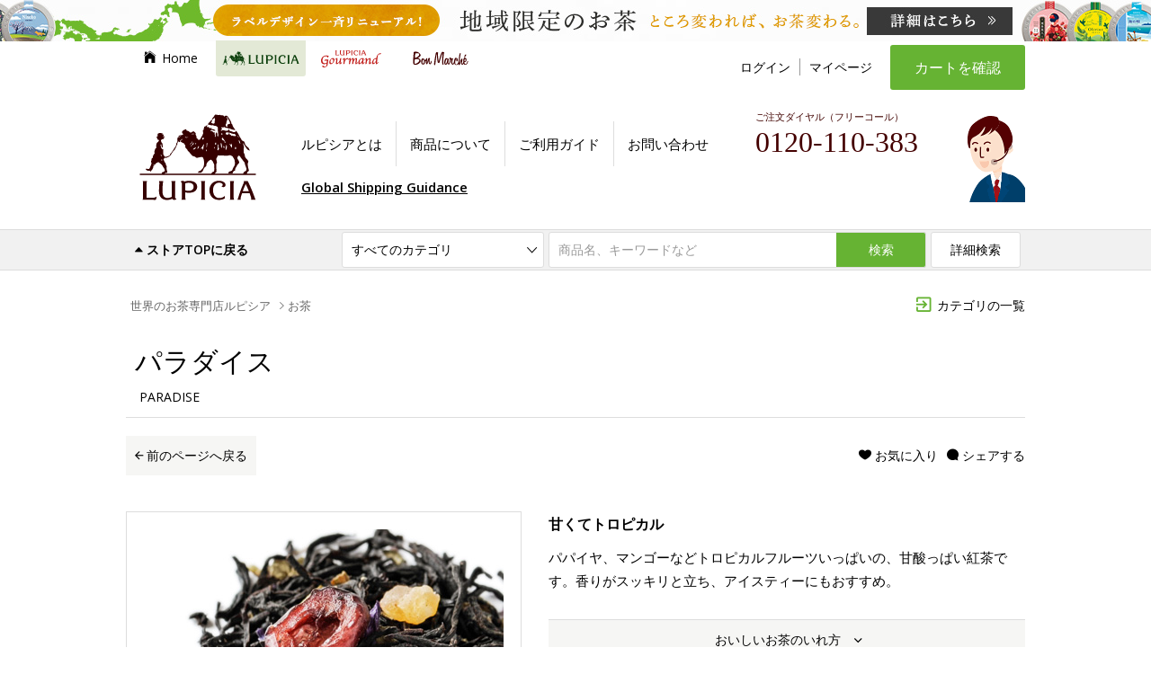

--- FILE ---
content_type: text/html; charset=shift_jis
request_url: https://lupicia.com/shop/g/g12405513/
body_size: 19664
content:
<!DOCTYPE HTML PUBLIC "-//W3C//DTD HTML 4.01 Transitional//EN"
    "http://www.w3.org/TR/html4/loose.dtd">
<html lang="ja">
<head prefix="og: http://ogp.me/ns# fb: http://ogp.me/ns/fb# article: http://ogp.me/ns/article#">
<meta http-equiv="Content-Type" content="text/html; charset=Shift_JIS">

<title>【LUPICIA】パラダイス PARADISE | お茶 | LUPICIA ONLINE STORE - 世界のお茶専門店 ルピシア ～紅茶・緑茶・烏龍茶・ハーブ～</title>


<meta name="description" content="パパイヤ、マンゴーなどトロピカルフルーツいっぱいの、甘酸っぱい紅茶です。香りがスッキリと立ち、アイスティーにもおすすめ。">
<meta name="keywords" content="-,50G,5513,M,PARADISE,アイスティー,アイスティーにおすすめ,お茶,パパイヤ,パラダイス,フレーバード,マンゴ,マンゴー,紅茶,袋入,お茶専門店,紅茶専門店,緑茶専門店,紅茶・緑茶専門店,通信販売,通販,オンラインストア,ネットショップ,グルマン,gourmand,ルピシア,lupicia">

<meta name="author" content="LUPICIAOR">

<meta http-equiv="content-style-type" content="text/css">
<meta http-equiv="content-script-type" content="text/javascript">

<!-- fonts -->
<link href="//fonts.googleapis.com/css?family=Open+Sans:400,400italic,600,600italic" rel="stylesheet" type="text/css">
<!--link href="//fonts.googleapis.com/css?family=Ubuntu" rel="stylesheet" type="text/css" -->

<!-- icons -->
<link rel="stylesheet" href="/css/vendor/ionicons.min.css">

<!-- slider -->
<link rel="stylesheet" href="/css/vendor/slick/slick.css">
<link rel="stylesheet" href="/css/vendor/slick/slick-theme.css">

<!-- modal -->
<link rel="stylesheet" href="/css/vendor/magnific-popup.css">

<!-- styles -->
<link rel="stylesheet" href="/custom/css/style.css?20231018">
<link rel="stylesheet" href="/css/normalize.css">
<link rel="stylesheet" href="/css/store_ver20241106.css">

<!-- atgm -->
<!-- link rel="stylesheet" href="/css/store_atgm2023.css" -->

<link rel="stylesheet" href="/css/vendor/naviplus_suggest.css" crossorigin>

<!-- Google Tag Manager(GA4用) -->
<script>(function(w,d,s,l,i){w[l]=w[l]||[];w[l].push({'gtm.start':
new Date().getTime(),event:'gtm.js'});var f=d.getElementsByTagName(s)[0],
j=d.createElement(s),dl=l!='dataLayer'?'&l='+l:'';j.async=true;j.src=
'https://www.googletagmanager.com/gtm.js?id='+i+dl;f.parentNode.insertBefore(j,f);
})(window,document,'script','dataLayer','GTM-KTQMC28');</script>
<!-- End Google Tag Manager -->

<!-- Google Tag Manager -->
<script>(function(w,d,s,l,i){w[l]=w[l]||[];w[l].push({'gtm.start':
new Date().getTime(),event:'gtm.js'});var f=d.getElementsByTagName(s)[0],
j=d.createElement(s),dl=l!='dataLayer'?'&l='+l:'';j.async=true;j.src=
'https://www.googletagmanager.com/gtm.js?id='+i+dl;f.parentNode.insertBefore(j,f);
})(window,document,'script','dataLayer','GTM-KVCHDZF');</script>
<!-- End Google Tag Manager -->

<!-- jquery -->
<script src="/js/vendor/jquery-1.11.2.min.js"></script>

<!-- common js -->
<script src="/js/functions.js"></script>
<script src="/js/search_analytics_pc.js"></script>

<!-- connect shop -->
<script src="/js/connect-shop.js"></script>

<!-- by brand -->
<link href="/lupicia.ico" rel="shortcut icon">


<!--[if lte IE 9]>
<link rel="stylesheet" href="/css/store_ie8.css">

<![endif]-->




<meta property="og:title" content="パラダイス - 50g M 袋入 PARADISE" />
<meta property="og:type" content="article" />
<meta property="og:url" content="https://www.lupicia.com/shop/g/g12405513/" />
<meta property="og:image" content="https://www.lupicia.com/img/goods/L/12405513.jpg" />
<meta property="og:description" content="パパイヤ、マンゴーなどトロピカルフルーツいっぱいの、甘酸っぱい紅茶です。香りがスッキリと立ち、アイスティーにもおすすめ。" />
<meta property="og:locale" content="ja_JP" />

<meta property="fb:app_id" content="209018829182361" />
<meta name="twitter:card" content="summary_large_image" />


<!--

-->
<script type="text/javascript" src="//r3.snva.jp/javascripts/reco/2/sna.js?k=E0WIqNfNkBoJi"></script>
</head>
<body >

<div class="wrapper_">

<!-- Google Tag Manager (noscript)(GA4用) -->
<noscript><iframe src="https://www.googletagmanager.com/ns.html?id=GTM-KTQMC28"
height="0" width="0" style="display:none;visibility:hidden"></iframe></noscript>
<!-- End Google Tag Manager (noscript) -->

<!-- Google Tag Manager (noscript) -->
<noscript><iframe src="https://www.googletagmanager.com/ns.html?id=GTM-KVCHDZF"
height="0" width="0" style="display:none;visibility:hidden"></iframe></noscript>
<!-- End Google Tag Manager (noscript) -->

<!-- URL正規化 -->
<script>
const linkTag = document.createElement('link');
linkTag.setAttribute('rel', 'canonical');
let canUrl = location.origin + location.pathname;
if(canUrl.slice(-4) != "aspx" && canUrl.slice(-1) != "/") canUrl += "/";
linkTag.href = canUrl;
const isCanonical = !!document.querySelector('link[rel="canonical"]')
if(!isCanonical) document.head.appendChild(linkTag);
</script>

<section>
<div class="area_modesp">

<a href="?mode_pc=0" class="btn_common btn_modesp"><i class="ion-android-phone-portrait ic_before"></i>スマートフォンサイトはこちら</a>

</div>
</section>

<!------------ topbar start ------------>
<section>
<div class="area_topbar">

<!-- ショップトップのバナー表示 -->

  <!-- div class="ad_top">
 <a href="https://www.lupicia.com/shop/e/eT04P18A/">
<img src="https://www.lupicia.com/img/ad/pc-mothers2022.gif" alt="母の日の贈りもの">
</a>
  </div -->

<!-- ロングバナー -->
<script type="text/javascript" src="https://site.lupicia.co.jp/batch/bnr/store_campaign_pc.js"></script>
<!--script type="text/javascript" src="https://www.lupicia.co.jp/batch/area_topbar_fix.js"></script-->
<!--script type="text/javascript" src="https://site.lupicia.co.jp/bnr/store_campaign_pc.js"></script-->


</div>
</section>
<!------------ topbar end ------------>

<!-- // error change -->

<script>


jQuery(function($) {
	var thisurl = $(location).attr('href');
	var chkurl = '/shop/g/g12408231/';

	if(thisurl.indexOf(chkurl)>-1) {
		var chkerror = $('#main .notice_ p').text();
		var errorstr = 'ご指定の商品は完売または販売終了いたしました。';

		if(errorstr==chkerror) {
			location.href='http://www.lupicia.com/shop/g/g22923024/';

		}
	}

});


</script>


<!------------ header start ------------>
<header>
	<div id="header">
	
	<div class="inner">
		<a href="/shop/lp.aspx" id="logo_lupicia"><img src="https://www.lupicia.com/img/logo_lupicia.svg" alt="LUPICIA" title="【LUPICIA】世界のお茶専門店ルピシア オンラインストア ～紅茶・緑茶・ハーブ～"></a>
	
		<nav>
		<ul id="nav_site" class="side_l">
			<li><a href="/" id="nav_site_top" class="nav_site_each"><i id="ic_site_top" class="ion-ios-home ic_before"></i>Home</a></li>
			<li class="comment_area"><a href="/shop/lp.aspx" id="nav_site_lupicia" class="nav_site_each current"><img src="https://www.lupicia.com/img/logo_lupicia_hl.svg" alt="LUPICIA" title="ルピシア オンラインストア" width="100"></a>
					<div class="comment_area_inner">
						<div class="comment_area_content">
						<div class="col">
							<a href="/shop/lp.aspx"><div class="col_l"><img src="https://www.lupicia.com/img/mouseover_area_thum.jpg" alt=""></div>
							<div class="col_r">
								<p class="lead">ルピシア オンラインストア</p>
								<p>
									紅茶・緑茶・烏龍茶など世界のお茶をご紹介する通販サイト、ルピシア・オンラインストア。数百種類以上の茶葉だけでなく、ティーバック、お菓子やポット、またギフトセットなど、お茶に関する様々な商品を扱っています。
								</p>
							</div></a>
						</div>
						<div>
							<p class="lead category">商品カテゴリ</p>
							<p class="category"><a href="/shop/goods/search.aspx?s_brand=9&keyword=&search.x=1"><img src="https://www.lupicia.com/img/mouseover_area_link.jpg" alt="条件を指定して探す"></a></p>
							<ul class="category_btn">
								<li><a href="/shop/c/c10"><img src="https://www.lupicia.com/img/mouseover_area_btn01.gif" alt="お茶"></a></li>
								<li><a href="/shop/c/c20"><img src="https://www.lupicia.com/img/mouseover_area_btn02.gif" alt="ギフト"></a></li>
								<li><a href="/shop/c/c30"><img src="https://www.lupicia.com/img/mouseover_area_btn03.gif" alt="お菓子・食品・飲料"></a></li>
								<li><a href="/shop/c/c40"><img src="https://www.lupicia.com/img/mouseover_area_btn04.gif" alt="茶器・雑貨"></a></li>
								<li><a href="/shop/c/c65"><img src="https://www.lupicia.com/img/mouseover_area_btn05.gif" alt="特別商品・お取り寄せ"></a></li>
								<li><a href="/shop/c/c51"><img src="https://www.lupicia.com/img/mouseover_area_btn06.gif" alt="お買い得商品"></a></li>
							</ul>
						</div>
						</div>				
					</div>
			</li>
			<li class="comment_area_gr"><a href="/shop/gr.aspx" id="nav_site_gourmand" class="nav_site_each"><img src="https://www.lupicia.com/img/logo_gourmand_hl.svg" alt="gourmand" title="グルマン オンラインストア"></a>
					<div class="comment_area_inner_gr">
						<div class="comment_area_content">
						<div class="col">
							<a href="/shop/gr.aspx"><div class="col_l"><img src="https://www.lupicia.com/img/mouseover_area_thum_gr.jpg" alt=""></div>
							<div class="col_r">
								<p class="lead_gr">ルピシア グルマン オンラインストア</p>
								<p>
									世界のお茶専門店 ルピシアがプロデュースする「ルピシアグルマン」は、「おいしいものが何よりも大好き」という食いしん坊のための食のセレクトショップです。<br>
									ルピシアがお届けする食のワンダーランドをぜひお楽しみください。
								</p>
							</div></a>
						</div>
						<div>
							<p class="lead_gr category">おいしいものが集まるところ ヴィラ ルピシア</p>
							<p class="category"><a href="/shop/goods/search_gr.aspx?s_brand=1&keyword=&search.x=1"><img src="https://www.lupicia.com/img/mouseover_area_link_gr.jpg" alt="条件を指定して探す"></a></p>
							<ul class="category_btn">
								<li><a href="/shop/c/c706060"><img src="https://www.lupicia.com/img/mouseover_area_btn01_gr.gif" alt="新商品"></a></li>
								<li><a href="/shop/c/c7087/"><img src="https://www.lupicia.com/img/mouseover_area_btn27_gr.gif" alt="季節のおすすめ"></a></li>
								<li><a href="/shop/e/ebeer/"><img src="https://www.lupicia.com/img/mouseover_area_btn22_gr.gif" alt="羊蹄山麓ビール"></a></li>
								<li><a href="/shop/c/c7083/"><img src="https://www.lupicia.com/img/mouseover_area_btn24_gr.gif" alt="ビールのお供に"></a></li>
								<li><a href="/shop/c/c706040"><img src="https://www.lupicia.com/img/mouseover_area_btn02_gr.gif" alt="スープ"></a></li>
								<li><a href="/shop/e/ecurry/"><img src="https://www.lupicia.com/img/mouseover_area_btn12_gr.gif" alt="カレー"></a></li>
								<!-- li><a href="/shop/c/c7084"><img src="https://www.lupicia.com/img/mouseover_area_btn25_gr.gif" alt="パスタソース"></a></li-->
								<li><a href="/shop/c/c706070"><img src="https://www.lupicia.com/img/mouseover_area_btn06_gr.gif" alt="惣菜"></a></li>
								<!-- li><a href="/shop/e/ebento/"><img src="https://www.lupicia.com/img/mouseover_area_btn28_gr.gif" alt="Bento革命"></a></li -->
								<li><a href="/shop/c/c706010"><img src="https://www.lupicia.com/img/mouseover_area_btn05_gr.gif" alt="調味料"></a></li>
								<li><a href="/shop/c/c7086"><img src="https://www.lupicia.com/img/mouseover_area_btn13_gr.gif" alt="スコーン・お菓子"></a></li>
								<li><a href="/shop/e/egs/" target="_blank"><img src="https://www.lupicia.com/img/mouseover_area_btn23_gr.gif" alt="グラス＆ソルベ"></a></li>
								<li><a href="/shop/e/egrgift/"><img src="https://www.lupicia.com/img/mouseover_area_btn26_gr.gif" alt="おいしい贈りもの"></a></li>
								<li><a href="/shop/goods/search_gr.aspx?s_brand=1&keyword=&search.x=1"><img src="https://www.lupicia.com/img/mouseover_area_btn09_gr.gif" alt="すべての商品から探す"></a></li>
							</ul>
						</div>
											<!--div>
							<p class="lead_gr category">全国からおいしいお取り寄せ お茶トモ！</p>
							<p class="category"><a href="/shop/goods/search_gr.aspx?s_brand=1&keyword=&search.x=1"><img src="https://www.lupicia.com/img/mouseover_area_link_gr01.jpg" alt="条件を指定して探す"></a></p>
							<ul class="category_btn">
								<li><a href="/shop/c/c8010/"><img src="https://www.lupicia.com/img/mouseover_area_btn10_gr.gif" alt="季節のおすすめ"></a></li>
								<li><a href="/shop/c/c8040/"><img src="https://www.lupicia.com/img/mouseover_area_btn15_gr.gif" alt="定番の人気商品"></a></li>
								<li><a href="/shop/c/c8050/"><img src="https://www.lupicia.com/img/mouseover_area_btn16_gr.gif" alt="洋菓子"></a></li>
								<li><a href="/shop/c/c8060/"><img src="https://www.lupicia.com/img/mouseover_area_btn17_gr.gif" alt="和菓子"></a></li>
								<li><a href="/shop/c/c8070/"><img src="https://www.lupicia.com/img/mouseover_area_btn18_gr.gif" alt="ジャム・はちみつ"></a></li>
								<li><a href="/shop/c/c8020/"><img src="https://www.lupicia.com/img/mouseover_area_btn19_gr.gif" alt="銘菓・逸品のギフト"></a></li>
								<li><a href="/shop/c/c8080/"><img src="https://www.lupicia.com/img/mouseover_area_btn20_gr.gif" alt="お得なセット"></a></li>
								<li><a href="/shop/c/c80/"><img src="https://www.lupicia.com/img/mouseover_area_btn11_gr.gif" alt="すべての銘菓・逸品"></a></li>
							</ul>
						</div-->				
					</div>
				</div>
			</li>
			<li><a href="/shop/c/c5020/" id="nav_site_bonmarche" class="nav_site_each"><img src="https://www.lupicia.com/img/logo_bonmarche_hl.svg" alt="Bon Marche" title="ボンマルシェ オンラインストア"></a></li>
		</ul>
	
		</nav>
	
		<nav>
		<ul id="nav_member" class="side_l">
			<!--li><a href="//www.lupicia.com/shop/pages/guidetop.aspx">初めての方へ</a></li-->
			<!--li><a href="/shop/customer/menu.aspx">今すぐ登録</a></li-->
			<li><a href="/shop/customer/menu.aspx">ログイン</a></li>
			<li><a href="/shop/customer/menu.aspx">マイページ</a></li>
		</ul>
	
		</nav>
	
		<a href="/shop/cart/cart.aspx" id="btn_cart_main" class="btn_green font_ll">カートを確認</a>
	
		<aside>
		<ul id="aside_guide" class="side_l">
			<li><a href="/shop/pages/lp-about.aspx">ルピシアとは</a></li>
			<li><a href="//www.lupicia.com/shop/pages/products.aspx">商品について</a></li>
			<li><a href="//www.lupicia.com/shop/pages/guidetop.aspx">ご利用ガイド</a></li>
			<li><a href="//www.lupicia.com/shop/contact/contact.aspx">お問い合わせ</a></li>
		</ul>
	
		</aside>
	
	
	<div id="dial_top">
	<em>ご注文ダイヤル（フリーコール）</em>
	<address class="dial_number" style="top:5px;left:30px;">0120-110-383</address>
	<div style="position:absolute; bottom:15px; left:30px;">
        <!--<a href="https://www.lupicia.com/shop/pages/qa-common.aspx" target="_blank" style="text-decoration:underline">よくある質問</a>　<a href="https://www.lupicia.com/shop/pages/orderguide.aspx" target="_blank" style="text-decoration:underline">ご注文の流れ</a>-->
        <!--a href="https://www.lupicia.com/shop/pages/concierge.aspx" style="text-decoration:underline">専属コンシェルジュに相談する</a-->
	</div>
	
	</div>
		<!--p id="attent_shipping"><em class="marker-yellow"><a href="/shop/pages/guide.aspx#shipping1">ご注文金額6,200円ごとに配送便1件が送料無料！</a></em></p-->
		<!--p id="attent_shipping" class="catchphrase"><em>ご注文金額6,200円ごとに配送便1件が送料無料</em><br><em style="background:#ffff99;padding:0 .5em">冷凍・冷蔵便の送料も無料の対象となりました</em></p-->
	
	<!-- 3.22 送料切り替え -->
		<!--p id="attent_shipping" style="top:130px"><em>ご購入金額￥6,200ごとに常温便送料1件無料</em></p-->
		<!--p id="attent_eco" style="top:160px;font-size:14px"><a href="/shop/pages/info20240322.aspx">配送料金改定のお知らせ</a></p-->

	<!-- Global Shipping -->
		<p id="attent_shipping" class="bnr_visitor underline" style="padding: 0 15px"><a href="/shop/pages/worldshopping.aspx">Global Shipping Guidance</a></p>
	
	</div>
	
	<form action="/shop/goods/search.aspx?s_brand=9" method="post" name="frmSearch" id="area_search">
	<div class="inner">
	<fieldset>
	<div class="search_hl"><a href="/shop/lp.aspx" class="no_underline"><i class="ion-arrow-up-b ic_before"></i>ストアTOPに戻る</a></div>
	
	<div id="box_search_category">
	<select name="tree_0" id="select_category">
		<option value="">すべてのカテゴリ</option>
		<option value="10">お茶</option>
		<option value="20">ギフト</option>
		<option value="30">お菓子・食品・飲料</option>
		<option value="40">茶器・雑貨</option>
		<option value="65">特別商品・お取り寄せ</option>
		<option value="51">お買い得商品</option>
	</select>
	<span class="ionicon ic_down"></span>
	</div>
	
	<input type="hidden" name="search" value="x">
	<input id="box_search_keyword" type="text"  name="keyword" placeholder="商品名、キーワードなど" autocomplete="off">
	<button type="submit" id="btn_search" class="btn_green">検索</button>
	<button type="submit" id="btn_search_detail" class="btn_white">詳細検索</button>
	
	</fieldset>
	</div>
	</form>
	
	</div>
	</header>
	<!------------ header end ------------>



<!-- Rendering BodyContents Start -->
<div class="container_">
<div class="container_inner_">

<aside>

<!--div class="aside_topinfo box_attention">
	<a class="attention"><strong>ルピシアウェブサイト臨時メンテナンスのおしらせ 【本日 9月19日 深夜23:59～翌20日 午前3:00】</strong></a>
	<div class="aside_topinfo_inner" style="display: none;">
		<p>本日 9月19日（火）深夜23:59～翌20日（水）午前3:00まで臨時メンテナンスを予定しております。<br>
		メンテナンス中はサイトをご利用いただけない状態になりますが、何卒、ご理解・ご了承のほどよろしくお願いいたします。</p>
	</div>
</div-->

<div id="aside_sitemap">
	<a href="/shop/pages/categorymap-lp.aspx" id="link_sitemap" class="adj_r"><i class="ion-android-exit ic_before ic_category_back color_brand"></i>カテゴリの一覧</a>
	<div id="area_sitemap"></div>

</div>
</aside>




<script>
dataLayer.push({ ecommerce: null });
dataLayer.push({
  event: "view_item",
  ecommerce: {
    items: [{
      item_name: "パラダイス - 50g M 袋入",
      item_id: "12405513",
      price: 780,
      item_brand: "ルピシア",
      quantity: 1
    }]
  }
});

jQuery(function(){
  jQuery("a.btn_addcart").click(function(){
    var form = jQuery(this).closest("form");
    if (!form || form.attr("action") != "/shop/cart/cart.aspx") return;
    var target = form.find("input[type=hidden][name=goods]");
    if (!target.length) {
      target = form.find("input[type=radio][name=goods]:checked");
    }
    if (!target.length) return;
    if (!target.data("item_name")) return;

    var dataset = JSON.parse(JSON.stringify(target.data()));
    var item = Object.getOwnPropertyNames(dataset).reduce(function(prev, current) {
      var key = current.replace(/[A-Z]/g, function(char){ return '_' + char.toLowerCase();});
      if (!/item_name|item_id|price|item_brand|quantity/.test(key)) return prev;
      prev[key] = /price|index|quantity/.test(key) ? Number(dataset[current]) : String(dataset[current]);
      return prev
    }, {});
    if (!item) return;

    dataLayer.push({ ecommerce: null });
    dataLayer.push({
      event: "add_to_cart",
      ecommerce: {
        items: [item]
      }
    });
    return;
  });
});
</script>
<script>

jQuery(function($){
 $('#btn_rearrival_ .wishmail, .soldout .wishmail').text('入荷お知らせメールのお申し込み');
});


</script>
<!------------ container start ------------>
<section>
<div id="container">
<div id="nav_breadbrumb" class="adj_l"><ol class="list_breadbrumb"><li class="breadbrumb_each"><a href="https://www.lupicia.com/shop/c/c0/" class="topicpath_home_">世界のお茶専門店ルピシア</a></li><li class="breadbrumb_each"><i class="ion-ios-arrow-right ic_before"></i><a href="/shop/c/c10/">お茶</a></li>
</ol></div>


<!------------ main start ------------>
<main>
<div id="main" class="fullsize">

<!-- 商品ヘッダ -->

<header>
<div id="main_hdr">
	<h1 class="page_hl hl_product">
		パラダイス<!--&nbsp;-&nbsp;50g&nbsp;袋入-->
		<span class="page_hl_sub">PARADISE</span>
	</h1>
	<div class="link_pageback adj_l"><a href="javascript:history.back();"><span class="ic_before ion-android-arrow-back"></span>前のページへ戻る</a></div>
	<div class="product_shares adj_r">
		<div id="link_share_sns" class="product_shares_each adj_r">
			<a class="link_share"><i class="ic_before ion-chatbubble"></i>シェアする</a>
			<div class="tip tip_sns">
				<i class="border_arrow_up border_arrow_right"></i>
				<div class="btn_fb">
					<div class="fb-share-button" data-href="https://www.lupicia.com/shop/g/g12405513" data-layout="button" data-size="large" data-mobile-iframe="true">
						<a class="fb-xfbml-parse-ignore" target="_blank" href="https://www.facebook.com/sharer/sharer.php?u=https%3A%2F%2Fdevelopers.facebook.com%2Fdocs%2Fplugins%2F&amp;src=sdkpreparse">シェア</a>
					</div>
				</div>
				<div class="btn_tw">
					<a href="https://twitter.com/share" class="twitter-share-button" data-lang="ja" data-size="large">ツイート</a>
				</div>
			
			</div>
		</div>
		<div class="product_shares_each adj_r">
<a href="/shop/customer/bookmark.aspx?goods=12405513"><i class="ion-ios-heart ic_before"></i>お気に入り</a>
		</div>
	</div>
</div>
</header>

<!-- 商品説明 -->
<section>
<div class="detail_product">

<div class="product_data adj_r">
<ul class="product_features">









</ul>


<div class="product_caption">
<h3 class="font_ll">甘くてトロピカル</h3>
<p>パパイヤ、マンゴーなどトロピカルフルーツいっぱいの、甘酸っぱい紅茶です。香りがスッキリと立ち、アイスティーにもおすすめ。

</p>
</div>


<div class="product_howto">
<a class="btn_howto">おいしいお茶のいれ方<i class="ion-ios-arrow-forward ic_after"></i></a>
<div class="product_howto_inner clr_float">
<h3>いれ方の目安<span class="cup_">(カップ一杯分 150ml)</span></h3><div class="howto_brew_in_"><ul class="leaf clearfix"><li>茶葉の量</li><li class="detail_">2.5-3g</li></ul><ul class="water clearfix"><li>お湯の温度</li><li class="detail_">熱湯</li></ul><ul class="time clearfix"><li>浸出時間</li><li class="detail_">2.5-3分</li></ul><ul class="num_time clearfix"><li>煎出回数</li><li class="detail_">1-2回</li></ul></div>
</div>
</div>


<form action="/shop/cart/cart.aspx" method="get" name="goods_form" class="reset_org">

<div class="product_foricon">
<a href="#foricon_view" class="link_foricon">


<img src="https://www.lupicia.com/img/icon/ic_style_ice.svg" class="product_foricon_each">



</a>
<div class="tip tip_foricon"><div class="tip_inner"><i class="border_arrow_up border_arrow_right"></i><a href="#foricon_view" class="link_foricon"><i class="ion-search ic_before"></i>お茶のマークの見方</a></div></div>
<div id="foricon_view" class="mfp-hide">
<h5 class="foricon_hl">お茶の特徴を確認・検索できます</h5>
<ul>
<li>
	<div class="foricon_l">
		<a class="foricon_focus">
		<img src="https://www.lupicia.com/img/icon/ic_style_milk.svg" class="product_foricon_each">ミルクティーにおすすめ
		<span class="foric_check adj_r"><i class="ion-checkmark-circled ic_style_milk"></i></span>
		</a>
	</div>
	<div class="foricon_r"><a class="btn_foric_search" href="/shop/c/c10/?narrow5=10">検索</a></div>
</li>
<li>
	<div class="foricon_l">
		<a class="foricon_focus">
		<img src="https://www.lupicia.com/img/icon/ic_style_lemon.svg" class="product_foricon_each">レモンティーにおすすめ
		<span class="foric_check adj_r"><i class="ion-checkmark-circled ic_style_lemon"></i></span>
		</a>
	</div>
	<div class="foricon_r"><a class="btn_foric_search" href="/shop/c/c10/?narrow5=11">検索</a></div>
</li>
<li>
	<div class="foricon_l">
		<a class="foricon_focus">
		<img src="https://www.lupicia.com/img/icon/ic_style_ice.svg" class="product_foricon_each">アイスティーにおすすめ
		<span class="foric_check adj_r"><i class="ion-checkmark-circled ic_style_ice"></i></span>
		</a>
	</div>
	<div class="foricon_r"><a class="btn_foric_search" href="/shop/c/c10/?narrow5=12">検索</a></div>
</li>
<li>
	<div class="foricon_l">
		<a class="foricon_focus">
		<img src="https://www.lupicia.com/img/icon/ic_style_lowcafe.svg" class="product_foricon_each">カフェインの少ないお茶
		<span class="foric_check adj_r"><i class="ion-checkmark-circled ic_style_lowcafe"></i></span>
		</a>
	</div>
	<div class="foricon_r"><a class="btn_foric_search" href="/shop/c/c10/?narrow4=11">検索</a></div>
</li>
<li>
	<div class="foricon_l">
		<a class="foricon_focus">
		<img src="https://www.lupicia.com/img/icon/ic_style_noncafe.svg" class="product_foricon_each">ノンカフェイン（カフェイン０）のお茶
		<span class="foric_check adj_r"><i class="ion-checkmark-circled ic_style_noncafe"></i></span>
		</a>
	</div>
	<div class="foricon_r"><a class="btn_foric_search" href="/shop/c/c10/?narrow4=10">検索</a></div>
</li>
<li>
	<div class="foricon_l">
		<a class="foricon_focus">
		<img src="https://www.lupicia.com/img/icon/ic_style_child.svg" class="product_foricon_each">お子様にもおすすめ
		<span class="foric_check adj_r"><i class="ion-checkmark-circled ic_style_child"></i></span>
		</a>
	</div>
	<div class="foricon_r"><a class="btn_foric_search" href="/shop/c/c10/?narrow5=13">検索</a></div>
</li>
</ul>
</div>
</div><!-- product_foricon end -->


<table class="product_spec">

  
  <tr>
  <td class="detail_id spec_title font_l">商品番号：</td>
  <td class="font_l">5513</td>
  </tr>
  

  <tr>
  <td class="spec_title font_xl">品名：</td>
  <td class="detail_name font_xl">パラダイス</td>
  </tr>
  
  <tr>
  <td class="spec_title font_xl">価格：</td>
  <td class="detail_price">

    <table>
	<tr >
	<td>
	<input type="radio" name="goods" value="12405513" id="type12405513" checked class="checkbox"  data-cart="0"
      data-item_name="パラダイス - 50g M 袋入"
      data-item_id="12405513"
      data-price="780"
      data-item_brand="ルピシア"
      data-quantity="1"
><span class="ic_checkbox"></span>
	</td>
	<td>
	<label for="type12405513">
	<span class="product_type">50g&nbsp;袋入&nbsp;</span>

    <span class="product_price">780円<small class="font_l">（本体価格722円）</small></span>


    </label>

	</td>
	</tr>
	<tr >
	<td>
	<input type="radio" name="goods" value="13105513" id="type13105513"  class="checkbox"  data-cart="0"
      data-item_name="パラダイス - 50g M 缶入"
      data-item_id="13105513"
      data-price="1110"
      data-item_brand="ルピシア"
      data-quantity="1"
><span class="ic_checkbox"></span>
	</td>
	<td>
	<label for="type13105513">
	<span class="product_type">50g&nbsp;缶入&nbsp;</span>

    <span class="product_price">1,110円<small class="font_l">（本体価格1,027円）</small></span>


    </label>

	</td>
	</tr>



    </table>

  </td>
  </tr>

</table>

<div class="product_cart">


	<div class="box_addnum adj_l font_xl">
		<select class="select_addnum" name="qty">
		<option value="1">1</option>
		<option value="2">2</option>
		<option value="3">3</option>
		<option value="4">4</option>
		<option value="5">5</option>
		<option value="6">6</option>
		<option value="7">7</option>
		<option value="8">8</option>
		<option value="9">9</option>
		<option value="10">10</option>
		</select><span class="ionicon ic_down"></span>個
	</div>


<a href="javascript:void(0);" onclick="javascript:document.goods_form.submit();" class="btn_addcart btn_green adj_r btn_cart_0" style="display:none;">カートに追加</a>
<a href="javascript:void(0);" onclick="javascript:document.goods_form.submit();" class="btn_addcart btn_green adj_r btn_cart_1" style="display:none;">予約</a>
<a href="javascript:void(0);" onclick="javascript:document.goods_form.submit();" class="btn_addcart btn_green adj_r btn_cart_2" style="display:none;">申し込み</a>
<a href="javascript:void(0);" class="btn_addcart btn_green adj_r btn_cart_3" style="display:none;">お品切れ</a>
<a href="javascript:void(0);" class="btn_addcart btn_green adj_r btn_cart_4" style="display:none;">完売御礼</a>
<a href="javascript:void(0);" class="btn_addcart btn_green adj_r btn_cart_5" style="display:none;">キャンセル待ち</a>
<a href="javascript:void(0);" class="btn_addcart btn_green adj_r btn_cart_6" style="display:none;">非表示</a>

<script type="text/javascript">
jQuery(window).load(function(){
jQuery("div.product_cart .btn_cart_0").show();

});
</script>
	

</div>

</form>

<address class="product_contact">商品に関するお問い合わせ <span><i class="ion-android-call ic_before"></i>0120-110-383</span></address>




<div id="product_caution" class="product_note">
	<h5>ご案内・ご注意</h5>
	<div>
※賞味期限：製造より2年
	</div>
</div>



<div id="product_materials" class="product_note">
	<h5><i class="ion-ios-arrow-right ic_before"></i>原材料の一覧</h5>
	<div id="materials_data">
紅茶、ドライクランベリー、ドライパパイヤ、ドライマンゴー、ストロベリーリーフ、ブルーマロウ/香料、クエン酸
    <span class="note_package">※商品の改定などにより、商品パッケージの記載内容が上記内容と一部異なる場合がございます。</span>
	</div>
</div>


<div class="product_note" id="product_origin">
	<h5>お茶の原産国</h5>
	<div>
スリランカ
    <span class="note_package">※商品の改定などにより、商品パッケージの記載内容が上記内容と一部異なる場合がございます。</span>
	</div>
</div>




<div id="product_option" class="product_note">
	<h5>商品仕様</h5>
	<div>
■内容量／50g
	</div>
</div>


</div>


<div class="product_add adj_l">

<ul class="product_thumbs">
	<li class="thumbs_each current"><img src="https://www.lupicia.com/img/goods/L/12405513.jpg" alt="パラダイス - 50g M 袋入"></li>
	<li class="thumbs_each"><img src="https://www.lupicia.com/img/goods/L/12405513.jpg" alt="パラダイス - 50g M 袋入"></li>
	<li class="thumbs_each"><img src="https://www.lupicia.com/img/goods/1/12405513.jpg" alt="パラダイス - 50g M 袋入"></li>
	<li class="thumbs_each"><img src="https://www.lupicia.com/img/goods/2/12405513.jpg" alt="パラダイス - 50g M 袋入"></li>
	
	
	
</ul>
<aside>

</aside>
<aside>
<div id="reco1"></div>
</aside>
</div>


<div class="product_more">
<div class="product_more_inner">
<link type="text/css" href="/magazine/css/event.css" rel="stylesheet">
<div id="reading-box" class="clearfix" style="width:320px;">
	<a href="/arrangetea/" title="リゾート気分で華やかに　夏のアレンジティー"></a>
	<img width="140" height="140" src="/custom/img/event/magazine/201507/arrangetea_img.jpg">
	<dl>
		<dt>リゾート気分で華やかに<br>夏のアレンジティー</dt>
		<dd>いつものお茶にひと手間加えて、特別なティータイムを演出してみませんか？（ルピシアだより2015年7月号）</dd>
	</dl>
</div>
</div>
</div>


</div>
</section>


</div>
</main>
<!------------ main end ------------>

</div>
</section>


<script type="text/javascript">
  __snahost = "r3.snva.jp";
  recoConstructer({
    k:"E0WIqNfNkBoJi",
    bcon:{
      basic:{
        items:[{id:"12405513"}]
      }
    }
  });
</script>

<script type="text/javascript">
__snahost = "r3.snva.jp";
recoConstructer({
  k: "E0WIqNfNkBoJi",
  recommend: {
    rule: {
      tmpl: 1, target_id: "reco1",
      id: ["12405513"]
    }
  }
});
</script>


<script type="text/javascript">

	var callbackGoodsList = function(data){
		chkstock(data);
	
	};
	
	
	var this_id = location.href.split('/');
	
	if(location.href.slice(-1) != '/'){
		this_id = this_id[this_id.length -1].replace('g', '');
	}else {
		this_id = this_id[this_id.length -2].replace('g', '');;
	}
	
	
	var array_id = [];
	
	
	$('[name="goods"]').each(function(){
		array_id.push($(this).val());
	
	});
	
	//console.log(this_id);
	//console.log(array_id);
	
	jQuery(function($){
	
		if(array_id.length > 0) {
			var jsonp_url = "https://www.lupicia.com/shop/js/goods_stock.aspx?goods=" + array_id;
	
		}else {
			var jsonp_url = "https://www.lupicia.com/shop/js/goods_stock.aspx?goods=" + this_id;
	
		}
	
		$.ajax({
			url: jsonp_url,
			dataType: "jsonp"
	
		});
	
	});
	
	function chkstock(data){
		//console.log(data);
		//console.log(data[this_id].catg);
		//console.log(data[this_id].stock_msg);
	
		//セレクトギフトオプション
		//optionCatg(data[this_id].catg, data[this_id].stock_msg);
	
	
	}
	
	function optionCatg(c, m){
	
		if(c=="20"){ //ギフトカテゴリ
	
			if((m=="お品切れ")||(m=="完売御礼")){
				var add_sgbtn = '<div class="product_selectgift"><h4 class="selectgift_hl"><i class="ion-android-arrow-down ic_before"></i>ご予算やお好みに合わせてオリジナルギフトが作れます</h4><a id="btn_selectgift" href="/shop/pages/sgift-navi.aspx">ギフトを自分で作る</a></div>';
				$('.product_cart').after(add_sgbtn);
	
			}
	
			var add_sgbnr = '<div id="area_sgbnr"><h4 class="selectgift_hl"><i class="ion-android-arrow-down ic_before"></i>ご予算やお好みに合わせてオリジナルギフトが作れます</h4><a href="/shop/pages/sgift-navi.aspx"><img src="https://d3f82ewtjow4zj.cloudfront.net/img/ad/corp/info_201911_sgift.jpg" width="100%"></a></div>';
			$('.product_data').append(add_sgbnr);
	
		}
	
	}
	
	
	
	jQuery(function($){
	
		var chkbon = $('.product_spec .detail_name').text().indexOf('ボンマルシェ');
		var cntimg = $('.product_thumbs .thumbs_each').length;
	
	console.log(cntimg);
	
		if(chkbon>-1) {
	
	if(cntimg==1) {
			$('.product_thumbs').append('<li class="thumbs_each"><img src="https://d3f82ewtjow4zj.cloudfront.net/img/goods/L/' + this_id + '.jpg"></li><li class="thumbs_each"><img src="https://www.lupicia.com/img/goods/L/bonmarche.jpg" alt="ご注意"></li>');

	}else{
			$('.product_thumbs').append('<li class="thumbs_each"><img src="https://www.lupicia.com/img/goods/L/bonmarche.jpg" alt="ご注意"></li>');

	}
	
	$('.product_caption').before('<p style="margin-top:0" class="box_hint box_frame">こちらの商品はボンマルシェ商品です。「ルピシア ボンマルシェ」では、「もったいない」をコンセプトに、さまざまな理由により処分される在庫を買い取り、お買い得な価格で販売しています。<br><a href="https://www.lupicia.com/bonmarche/"><u>&#187; ボンマルシェがお買い得な理由</u></a></p>');
	
	$(".product_spec tbody tr:first").addClass('product_spec_name_');
	$('.product_spec_name_').after('<tr><td colspan="2"><p class="box_frame box_attention attention bold" style="margin-bottom:0;">※こちらの商品はルピシア会員のお買い上げ金額累積対象外商品です</p></td></tr>');
		
	
	
		}
	
	
	});
	
	</script>

</div>
</div>
<!-- Rendering BodyContents End -->




<!------------ footer start ------------>
<footer>
    <div id="footer">

    <section>
    <div id="section_guide_store" class="inner">

    <h6 class="section_hl">ルピシアオンラインストアについて</h6>

    <ul class="guide_store_list side_l">
    <li id="guide_shipping" class="guide_each">
        <dl>
        <dt class="guide_title">送料について</dt>
        <dd><a href="//www.lupicia.com/shop/pages/guide.aspx#shipping1" class="link_gude_store"><img src="https://www.lupicia.com/img/icon/ic_shipfree.svg" alt="送料について" class="guide_thum thum_ship"></a></dd>
	<dd class="guide_desc">660円～（お届け先、配送便によって異なります。）</dd>
	<dd><a href="//www.lupicia.com/shop/pages/guide.aspx#shipping1" class="guide_link">&raquo;&nbsp;もっと詳しく</a></dd>
        <!--dd class="guide_desc"><a class="underline attention" href="/shop/pages/info20240322.aspx">配送料金改定のご案内</a></dd-->
        </dl>
    </li>
    <li class="guide_each">
        <dl>
        <dt class="guide_title">お届けについて</dt>
        <dd><a href="//www.lupicia.com/shop/pages/guide.aspx#shipping2" class="link_gude_store"><img src="https://www.lupicia.com/img/icon/ic_date.svg" alt="お届けについて" class="guide_thum"></a></dd>
        <dd class="guide_desc">通常ご注文後2～5日後になります。オーダーの際にご希望のお届け日時をご指定ください。</dd>
        <dd><a href="//www.lupicia.com/shop/pages/guide.aspx#shipping2" class="guide_link">&raquo;&nbsp;もっと詳しく</a></dd>
        </dl>
    </li>
    <li class="guide_each">
        <dl>
        <dt class="guide_title">お支払について</dt>
        <dd><a href="//www.lupicia.com/shop/pages/guide.aspx#area_payment" class="link_gude_store"><img src="https://www.lupicia.com/img/icon/ic_pay.svg" alt="お支払について" class="guide_thum"></a></dd>
        <dd class="guide_desc">コンビニ振込・銀行振込・代金引換からお支払方法をお選びいただけます。</dd>
        <dd><a href="//www.lupicia.com/shop/pages/guide.aspx#area_payment" class="guide_link">&raquo;&nbsp;もっと詳しく</a></dd>
        </dl>
    </li>
    <li class="guide_each">
        <dl>
        <dt class="guide_title">お品物について</dt>
        <dd><a href="//www.lupicia.com/shop/pages/guide.aspx#area_products" class="link_gude_store"><img src="https://www.lupicia.com/img/icon/ic_pack.svg" alt="お品物について" class="guide_thum"></a></dd>
        <dd class="guide_desc">ルピシアは食品衛生法に基づく厳格な基準を満たす、安全な茶葉のみを取り扱いしています。</dd>
        <dd><a href="//www.lupicia.com/shop/pages/guide.aspx#area_products" class="guide_link">&raquo;&nbsp;もっと詳しく</a></dd>
        </dl>
    </li>
    </ul>


    </div>
    </section>


    <section>
    <div id="section_guide_dial" class="inner">

    <ul class="guide_dial_list side_l">
    <li class="guide_each col2">

    <h6 class="guide_title">ご注文ダイヤル</h6>
    <dl id="guide_order">
        <dt class="dial_title">ご注文・お問い合わせ</dt>
        <dd class="dial_desc adj_l">
            <address class="dial_number">0120-110-383</address>
            <div class="exclusion f12">
                無料カタログのお申し込みは<br>終了しました。
                <a href="/shop/pages/catalogs.aspx" class="underline" style="color:#666;">&raquo;&nbsp;Webで見る</a>
            </div>
            <!--a href="/shop/pages/catalogs.aspx" id="btn_ftr_catalog" class="btn_white">無料カタログお申し込み</a-->
        </dd>
        <dd class="dial_desc adj_r">
            どんなことでもお気軽にお声掛けください
            <span class="dial_hours">
            受付時間 8:00～22:00<!--em class="attention">*</em--><br>
            年中無休<small>（年末年始を除く）</small>
            </span>
            <!--div class="dial_note"><a href="//www.lupicia.com/shop/pages/info20200501.aspx">&raquo;&nbsp;5/2～6 営業時間変更のご案内</a></div-->
            <!--div class="dial_note"><a href="//www.lupicia.com/shop/pages/info20251223.aspx">&raquo;&nbsp;年末年始 営業時間のご案内</a></div-->
            <a href="//www.lupicia.com/shop/contact/contact.aspx" class="link_contact">&raquo;&nbsp;お問い合わせフォーム</a>
        </dd>
    </dl>
    <dl id="guide_order_fax">
        <dt class="dial_title">FAXでのご注文</dt>
        <dd class="dial_desc adj_l"><address class="dial_number">0120-040-324</address></dd>
        <dd class="dial_desc adj_r">
            <!--申し込み用紙ダウンロード-->
            <span class="dial_downloads">
            <a href="//www.lupicia.com/custom/data/LUPICIA_gift.pdf" class="link_download underline">ギフト用<small>（PDF：121KB）</small></a>
            <a href="//www.lupicia.com/custom/data/LUPICIA_moushikomi.pdf" class="link_download underline">通常用<small>（PDF：156KB）</small></a>
            </span>
        </dd>
    </dl>

    </li>

<!--li class="guide_each col2">
<h6 class="guide_title">専属コンシェルジュダイヤル</h6>
<dl id="guide_otayori" class="adj_l">
	<dt class="dial_title">専属コンシェルジュ</dt>
	<dd class="dial_desc">
		<address class="dial_number">0120-917-101</address>
		<span class="dial_hours">
		受付時間 11:00～18:00<em class="attention">*</em><br>
		年中無休<small>（年末年始を除く）</small>
		</span>
		<a href="//www.lupicia.com/shop/pages/concierge.aspx" id="btn_ftr_member" class="btn_white" style="margin:10px 0 0 0;">専属コンシェルジュのご案内</a><br>
	</dd>

</dl>
<dl id="guide_customer" class="adj_r">
	<dt class="dial_title"></dt>
	<dd class="dial_desc">
		<br>ご指名したいスタッフのお名前をお伝えください。状況によってはご案内できない場合がございます。ご案内できない場合は、別のスタッフをご指名ください。<br>
	</dd>
</dl>
</li-->

    <li class="guide_each col2">

    <h6 class="guide_title">サポートダイヤル</h6>
    <dl id="guide_otayori" class="adj_l">
        <dt class="dial_title">ルピシア会員について</dt>
        <dd class="dial_desc">
            <address class="dial_number">0120-952-521</address>
            ルピシア会員に関するお問い合わせ、住所変更はこちら
            <span class="dial_hours">
            受付時間 10:00～18:00<!--em class="attention">*</em--><br>
            年中無休<small>（年末年始を除く）</small>
            </span>
            <a href="//www.lupicia.com/shop/pages/lp-member-new.aspx" id="btn_ftr_member" class="btn_white">ルピシア会員のご案内</a>
        </dd>

    </dl>
    <dl id="guide_customer" class="adj_r">
        <dt class="dial_title">お客様相談窓口</dt>
        <dd class="dial_desc">
            <address class="dial_number">0120-112-636</address>
            お気軽にご意見をお寄せください<br><br>
            <span class="dial_hours">
            受付時間 10:00～18:00<!--em class="attention">*</em--><br>
            年中無休<small>（年末年始を除く）</small>
            </span>
        </dd>
    </dl>

    <!--div class="dial_note" style="clear: both; text-align: right;padding-top: 10px;"><a href="//www.lupicia.com/shop/pages/info20251223.aspx">&raquo;&nbsp;年末年始 営業時間のご案内</a></div-->
    </li>
    </ul>

    </div>
    </section>


    <aside>
    <div id="aside_categorymap">
    <div class="inner">

    <div class="categorymap_each">
    <h4 class="categorymap_hl">お茶を探す</h4>
    <ul class="categorymap_list">
        <li><a href="/shop/pages/genre-tea.aspx.aspx#genre_variation">お茶の種類で選ぶ</a></li>
        <li><a href="//www.lupicia.com/shop/pages/biginners.aspx">初めての方におすすめ</a></li>
        <li><a href="/shop/pages/genre-tea.aspx.aspx#genre_season">今が旬・季節のおすすめ</a></li>
        <li><a href="/shop/pages/genre-tea.aspx.aspx#genre_fravor">お茶の香り・ブレンド</a></li>
        <li><a href="/shop/pages/genre-tea.aspx.aspx#genre_style">おすすめの飲み方から探す</a></li>
        <li><a href="/shop/pages/genre-tea.aspx.aspx#genre_plantation">世界のお茶産地から探す</a></li>
        <li><a href="/shop/pages/genre-tea.aspx.aspx#genre_packtype">ティーバッグ・缶入から探す</a></li>

    </ul>
    </div>


    <div class="categorymap_each">
    <h4 class="categorymap_hl">ギフトを選ぶ</h4>
    <ul class="categorymap_list">
        <li><a href="/shop/c/c20/">ギフトの種類で選ぶ</a></li>
        <li><a href="/shop/c/c2010/">季節の贈りもの</a></li>
        <!--li><a href="">贈る相手・目的から選ぶ</a></li>
        <li><a href="">特別な贈りもの（セレクション）</a></li>
        <li><a href="">カタログから選ぶ</a></li-->
        <!--li><a href="//www.lupicia.com/shop/e/ecg/">ルピシアギフトカタログ</a></li-->

    </ul>
    </div>

    <div class="categorymap_each">
    <h4 class="categorymap_hl">お菓子・食品・飲料</h4>
    <ul class="categorymap_list">
        <li><a href="/shop/c/c30">オリジナルスイーツ</a></li>
        <!--li><a href="/gourmand/chamis.html">季節のおすすめ（お茶トモ！～Ch'amis～）</a></li-->
        <li><a href="/gourmand/gourmand.html">北海道 ヴィラルピシア</a></li>
        <li><a href="//www.yoteibeers.com/ja/" target="_blank">羊蹄山麓ビール</a></li>
        <li><a href="//site.lupicia.co.jp/page/gs_ice/" target="_blank">グラス＆ソルベ</a></li>
        <li><a href="/shop/e/egohanto/">Gohanto（ご飯と）</a></li>
        <!--li><a href="">いつものお茶に加えて</a></li-->
    </ul>
    </div>

    <div id="categorymap_teaware" class="categorymap_each">
    <h4 class="categorymap_hl">茶器・グッズ</h4>
    <ul class="categorymap_list">
        <li><a href="/shop/c/c60/">茶器・グッズの種類で選ぶ</a></li>
        <!--li><a href="">いれるお茶から選ぶ</a></li-->
        <!--li><a href="">オリジナル茶器</a></li-->

    </ul>
    </div>

    </div>
    </div>
    </aside>


    <aside>
    <ul id="aside_policy">
        <li class="policy_each"><a href="/shop/pages/display.aspx">特定商法に基づく表記</a></li>
        <li class="policy_each"><a href="/shop/pages/license.aspx">利用規約</a></li>
        <li class="policy_each"><a href="/shop/pages/seconduse.aspx">商標・著作物の二次使用について</a></li>
        <li class="policy_each"><a href="/shop/pages/policy.aspx">プライバシーポリシー</a></li>
        <li class="policy_each"><a href="/shop/pages/sns-guideline.aspx">ソーシャルメディアポリシー</a></li>
        <li class="policy_each"><a href="/shop/contact/contact.aspx">お問い合わせ</a></li>
        <li class="policy_each"><a href="/voice/">お客様の声</a></li>

    </ul>
    </aside>


    <aside>
    <div id="aside_official">
    <div class="inner">

    <ul id="aside_corporate" class="side_l adj_l">
        <li><a href="/" class="corporate_each"><i id="ic_site_top" class="ion-ios-home ic_before"></i>Home</a></li>
        <li><a href="//www.lupicia.co.jp/information/" class="corporate_each" target="_blank">ルピシア会社案内</a></li>
        <li><a href="//www.lupicia.co.jp/press/" class="corporate_each" target="_blank">プレスリリース</a></li>
        <li><a href="//www.lupicia.co.jp/recruit/" class="corporate_each" target="_blank">採用情報</a></li>
        <li><a href="//www.lupicia.co.jp/shop/" class="corporate_each" target="_blank">店舗のご案内</a></li>
        <li><a href="//www.lupicia.co.jp/business/" class="corporate_each" target="_blank">ビジネス・卸売</a></li>
        <li><a href="https://www.lupicia.co.jp/webentry" class="corporate_each" target="_blank" style="border:none; display: block;text-indent: -9999px;">ルピシア会員登録</a></li>

    </ul>

    <dl id="aside_sns" class="side_l adj_r">
        <dt class="sns_title">LUPICIA SNS：</dt>
        <dd><a href="//www.facebook.com/lupicia.jp" class="sns_each" target="_blank"><img src="https://www.lupicia.com/img/ic_facebook.png" alt="LUPICIA facebook 公式ファンページ" title="LUPICIA facebook 公式ファンページ"></a></dd>
        <dd><a href="//twitter.com/LUPICIA_jp" class="sns_each" target="_blank"><img src="https://www.lupicia.com/img/ic_twitter.png" alt="LUPICIA twitter 公式ファンページ" title="LUPICIA twitter 公式ファンページ"></a></dd>
        <dd><a href="//www.instagram.com/lupicia_japan/" class="sns_each" target="_blank"><img src="https://www.lupicia.com/img/ic_instagram.png" alt="LUPICIA instagram 公式ファンページ" title="LUPICIA instagram 公式ファンページ"></a></dd>

    </dl>

    </div>
    </div>
    </aside>


    <aside>
    <dl id="aside_global" class="side_l">
        <dt class="global_title global_each">LUPICIA GLOBAL：<br>海外のルピシア</dt>
        <dd class="global_each"><a href="/" target="_blank"><img src="https://www.lupicia.com/img/flg_ja.png" alt="LUPICIA JAPAN" title="LUPICIA JAPAN"></a></dd>
        <dd class="global_each"><a href="//usa.lupicia.com/" target="_blank"><img src="https://www.lupicia.com/img/flg_us.png" alt="LUPICIA USA" title="LUPICIA USA"></a></dd>
        <dd class="global_each"><a href="//www.lupicia.fr/" target="_blank"><img src="https://www.lupicia.com/img/flg_fr.png" alt="LUPICIA France" title="LUPICIA France"></a></dd>
        <dd class="global_each"><a href="//www.lupicia.co.jp/tw/" target="_blank"><img src="https://www.lupicia.com/img/flg_tw.png" alt="LUPICIA Taiwan" title="LUPICIA Taiwan"></a></dd>
        <dd class="global_each"><a href="//www.lupicia.com.au/" target="_blank"><img src="https://www.lupicia.com/img/flg_au.png" alt="LUPICIA Australia" title="LUPICIA Australia"></a></dd>

    </dl>
    </aside>


    <div id="link_ptop"><a href="#"><i class="ion-arrow-up-b"></i></a></div>
    <small id="copyright">&copy; LUPICIA CO., LTD.</small>

    </div>
    </footer>
    <!------------ footer end ------------>


    <!-- over message -->

    <style>
    #popup-tax {
    display: none;
    position: fixed;
    margin: 1rem;
    padding: 1rem;
    border-radius: .5rem;
    width: 320px;
    background: #fff;
    border: 10px solid #b9cb76;
    bottom: 0;
    left:0;
    font-size: 16px;
    z-index: 9999;
    }
    #popup-tax h4 {
    font-size: 21px;
    margin-bottom: 2rem;
    }
    #popup-tax .ul {
    font-weight: bold;
    color: #006600;
    text-decoration: underline
    }
    #popup-tax .mkr {
    background: #ffff66;
    }
    #link-tax {
    margin: 2rem 0 0;
    background: #D3E0A0;
    text-align: center;
    font-weight: bold;
    }
    #link-tax a {
    display: block;
    padding: .5rem;
    }
    #tax-close{
    display:block;
    position: absolute;
    top: -20px;
    right: -20px;
    width: 30px;
    height: 30px;
    border-radius: 50%;
    background: #1F1515;
    color: #fff;
    font-weight: bold;
    text-align: center;
    }
    </style>


    <!--div id="popup-tax">
    <div id="tax-close">×</div>
    <h4 >消費税率変更に伴うご案内</h4>
    <p>ルピシアの取り扱う<strong>お茶</strong>および<strong>お菓子・惣菜</strong>などの食品は軽減税率対象となり、<span class="ul">10月1日（火）以降も今までと変わらず税率8%のまま</span>になります。</p>
    <p>また、<span class="mkr">9月30日（月）までにご注文いただいた商品は、軽減税率対象商品に限らず、税率8%のまま</span>のご請求とさせていただきます。</p>
    <p id="link-tax"><a href="/shop/pages/info20191001.aspx" target="_blank">詳細はこちら</a></p>
    <script src="/js/vendor/jquery.cookie.js"></script>
    <script>

    var flg_tax = $.cookie('flg_tax');
    var def_sc = $(document).scrollTop();
    console.log(flg_tax);


    jQuery(function($){

    flg_tax = (flg_tax === undefined) ? 1 : flg_tax;
    console.log(flg_tax);

    if(flg_tax == 1){
        $('#popup-tax').fadeIn();

    }
    if(flg_tax == 0){
        $('#popup-tax').css('display', 'none');

    }

    });


    $('#tax-close').on('click', function(){
            $('#popup-tax').fadeOut();
            $.cookie('flg_tax', 0,{path:'/'});

    });


    $(window).scroll(function(){

    if(flg_tax==1){
        var now_sc = $(document).scrollTop();
        console.log(now_sc);

        if(now_sc>def_sc+600){
            $('#popup-tax').fadeOut();
            $.cookie('flg_tax', 0,{path:'/'});
        }

    }

    });

    </script-->


    <script>


    </script>



<!-- vendor -->
<script src="/js/vendor/jquery.cookie.js"></script>
<script src="/js/vendor/slick.min.js"></script>
<script src="/js/vendor/jquery.tile.min.js"></script>
<script src="/js/vendor/jquery.magnific-popup.min.js"></script>

<!-- facebook code -->
<div id="fb-root"></div>
<!--script>(function(d, s, id) {
var js, fjs = d.getElementsByTagName(s)[0];
if (d.getElementById(id)) return;
js = d.createElement(s); js.id = id;
js.src = "//connect.facebook.net/ja_JP/sdk.js#xfbml=1&version=v2.8";
fjs.parentNode.insertBefore(js, fjs);
}(document, 'script', 'facebook-jssdk'));</script-->

<!--twitter code -->
<!--script>!function(d,s,id){var js,fjs=d.getElementsByTagName(s)[0],p=/^http:/.test(d.location)?'http':'https';if(!d.getElementById(id)){js=d.createElement(s);js.id=id;js.src=p+'://platform.twitter.com/widgets.js';fjs.parentNode.insertBefore(js,fjs);}}(document, 'script', 'twitter-wjs');</script-->

<!--suggest code -->
<script src="//std3f-s.snva.jp/js/naviplus_suggestitem_view.js" charset="UTF-8"></script>
<script src="//std3f-s.snva.jp/js/naviplus_suggest.js" charset="UTF-8"></script>


<!-- custom js -->
<script src="/custom/js/common.js"></script>
<script src="/js/store_ver20241106.js"></script>


<!--[if lte IE 8]>
<script src="/js/store_ie8.js"></script>

<![endif]-->

<!-- for gm -->
<!-- script src="/page/atgm/2023/script/gm_itemchk.js"></script -->
<!-- script src="/page/atgm/2023/script/gm_itemlist.js"></script -->
<!-- script src="/js/store_atgm2023.js?ver=1.1"></script -->

<!-- for xmas2023 -->
<!-- script src="/page/xmas/2023/script/xmas_itemchk.js"></script -->
<!-- script src="/page/xmas/2023/script/xmas_itemlist.js"></script -->

<!-- for fair-->
<link rel="stylesheet" href="/js/label_settings.css">
<script src="/js/label_itemlist.js"></script>
<script src="/js/label_itemchk.js"></script>


<script src="/js/visitors.js"></script>


<script>

jQuery(function ($) {

let sorttxt = $('.sort_each.tab_current').text();

if(sorttxt == '人気順') {
 $('#tgl_disporder').hide();
}

});

</script>


<!-- Facebook Pixel Code -->
<script>
!function(f,b,e,v,n,t,s)
{if(f.fbq)return;n=f.fbq=function(){n.callMethod?
n.callMethod.apply(n,arguments):n.queue.push(arguments)};
if(!f._fbq)f._fbq=n;n.push=n;n.loaded=!0;n.version='2.0';
n.queue=[];t=b.createElement(e);t.async=!0;
t.src=v;s=b.getElementsByTagName(e)[0];
s.parentNode.insertBefore(t,s)}(window, document,'script',
'https://connect.facebook.net/en_US/fbevents.js');
fbq('init', '1679061188925927');
fbq('track', 'PageView');
</script>
<noscript><img height="1" width="1" style="display:none"
src="https://www.facebook.com/tr?id=1679061188925927&ev=PageView&noscript=1"
/></noscript>
<!-- End Facebook Pixel Code -->


<!-- Synalio Code -->
<script src="https://synalio.com/api/chatbox?appid=dfb056f7742b46c9851eb4bcf41d8441" type="text/javascript"></script>
<script>!function(){!function(t,e,n){(t.NanalyticsObject=n)in t||(t[n]=function(){(t[n].q=t[n].q||[]).push(arguments)},t[n].ep=e);var a=t.document.getElementsByTagName("script")[0],o=t.document.createElement("script"),i=1e17*Math.random();o.type="text/javascript",o.async=!0,o.src="https://sdk."+e+"/v1/web.js?sid="+i,a.parentNode.insertBefore(o,a)}(window,"n-analytics.io","Nanalytics");var t="_rslgvry",e="_rslgvry_conv_cnt",n=/^((?!chrome|android|crios).)*safari/i.test(navigator.userAgent);function a(t){var e=null,n=t+"=",a=document.cookie,o=a.indexOf(n);if(-1!=o){var i=o+n.length,r=a.indexOf(";",i);-1==r&&(r=a.length),e=decodeURIComponent(a.substring(i,r))}return e}var o=function(){var e=n?localStorage.getItem(t):a(t);e||(e="xxxxxxxx-xxxx-4xxx-yxxx-xxxxxxxxxxxx".replace(/[xy]/g,function(t){var e=16*Math.random()|0;return("x"==t?e:3&e|8).toString(16)}),n?localStorage.setItem(t,e):function t(e,n,o,i){var r=n+"="+o+";max-age="+(i||63072e3)+";path=/;";if(t.domain)e.cookie=r+"domain=."+t.domain;else{var c=location.hostname.split(".");c.length>2&&c.shift(),t.domain=c.join("."),e.cookie=r+"domain=."+t.domain,a(n)!=o&&(t.domain=location.hostname,e.cookie=r+"domain=."+t.domain)}}(document,t,e,63072e3));return e}();Nanalytics("setup","NA-201",(new Date).getTime()),Nanalytics("config","itp_recovery",!0),Nanalytics("send","pageview",{customer_id:o,app_unique_id:"dfb056f7742b46c9851eb4bcf41d8441",chatbot_talk:((n?localStorage.getItem(e):a(e))||0).toString()})}();</script>

<!-- WorldShopping Checkout -->
<script type="text/javascript" charset="UTF-8" async="true" src="https://checkout-api.worldshopping.jp/v1/script?token=lupicia_com"></script>
<!-- End WorldShopping Checkout -->

</div>
</body>
</html>



--- FILE ---
content_type: text/html; charset=shift_jis
request_url: https://lupicia.com/shop/pages/categorymap-lp.aspx
body_size: 16997
content:
<!DOCTYPE HTML PUBLIC "-//W3C//DTD HTML 4.01 Transitional//EN"
    "http://www.w3.org/TR/html4/loose.dtd">
<html lang="ja">
<head>
<meta http-equiv="Content-Type" content="text/html; charset=Shift_JIS">

<title>【LUPICIA】 | LUPICIA ONLINE STORE - 世界のお茶専門店 ルピシア ～紅茶・緑茶・烏龍茶・ハーブ～</title>


<meta name="description" content="紅茶・緑茶・烏龍茶など世界のお茶をご紹介する通販サイト、ルピシア・オンラインストア。数百種類以上の茶葉だけでなく、ティーバック、お菓子やポット、またギフトセットなど、お茶に関する様々な商品を扱っていま">
<meta name="keywords" content=",お茶専門店,紅茶専門店,緑茶専門店,紅茶・緑茶専門店,通信販売,通販,オンラインストア,ネットショップ,グルマン,gourmand,ルピシア,lupicia">

<meta name="author" content="LUPICIAOR">

<meta http-equiv="content-style-type" content="text/css">
<meta http-equiv="content-script-type" content="text/javascript">

<!-- fonts -->
<link href="//fonts.googleapis.com/css?family=Open+Sans:400,400italic,600,600italic" rel="stylesheet" type="text/css">
<!--link href="//fonts.googleapis.com/css?family=Ubuntu" rel="stylesheet" type="text/css" -->

<!-- icons -->
<link rel="stylesheet" href="/css/vendor/ionicons.min.css">

<!-- slider -->
<link rel="stylesheet" href="/css/vendor/slick/slick.css">
<link rel="stylesheet" href="/css/vendor/slick/slick-theme.css">

<!-- modal -->
<link rel="stylesheet" href="/css/vendor/magnific-popup.css">

<!-- styles -->
<link rel="stylesheet" href="/custom/css/style.css?20231018">
<link rel="stylesheet" href="/css/normalize.css">
<link rel="stylesheet" href="/css/store_ver20241106.css">

<!-- atgm -->
<!-- link rel="stylesheet" href="/css/store_atgm2023.css" -->

<link rel="stylesheet" href="/css/vendor/naviplus_suggest.css" crossorigin>

<!-- Google Tag Manager(GA4用) -->
<script>(function(w,d,s,l,i){w[l]=w[l]||[];w[l].push({'gtm.start':
new Date().getTime(),event:'gtm.js'});var f=d.getElementsByTagName(s)[0],
j=d.createElement(s),dl=l!='dataLayer'?'&l='+l:'';j.async=true;j.src=
'https://www.googletagmanager.com/gtm.js?id='+i+dl;f.parentNode.insertBefore(j,f);
})(window,document,'script','dataLayer','GTM-KTQMC28');</script>
<!-- End Google Tag Manager -->

<!-- Google Tag Manager -->
<script>(function(w,d,s,l,i){w[l]=w[l]||[];w[l].push({'gtm.start':
new Date().getTime(),event:'gtm.js'});var f=d.getElementsByTagName(s)[0],
j=d.createElement(s),dl=l!='dataLayer'?'&l='+l:'';j.async=true;j.src=
'https://www.googletagmanager.com/gtm.js?id='+i+dl;f.parentNode.insertBefore(j,f);
})(window,document,'script','dataLayer','GTM-KVCHDZF');</script>
<!-- End Google Tag Manager -->

<!-- jquery -->
<script src="/js/vendor/jquery-1.11.2.min.js"></script>

<!-- common js -->
<script src="/js/functions.js"></script>
<script src="/js/search_analytics_pc.js"></script>

<!-- connect shop -->
<script src="/js/connect-shop.js"></script>

<!-- by brand -->
<link href="/lupicia.ico" rel="shortcut icon">


<!--[if lte IE 9]>
<link rel="stylesheet" href="/css/store_ie8.css">

<![endif]-->






<!--

-->
<script type="text/javascript" src="//r3.snva.jp/javascripts/reco/2/sna.js?k=E0WIqNfNkBoJi"></script>
</head>
<body >

<div class="wrapper_">

<!-- Google Tag Manager (noscript)(GA4用) -->
<noscript><iframe src="https://www.googletagmanager.com/ns.html?id=GTM-KTQMC28"
height="0" width="0" style="display:none;visibility:hidden"></iframe></noscript>
<!-- End Google Tag Manager (noscript) -->

<!-- Google Tag Manager (noscript) -->
<noscript><iframe src="https://www.googletagmanager.com/ns.html?id=GTM-KVCHDZF"
height="0" width="0" style="display:none;visibility:hidden"></iframe></noscript>
<!-- End Google Tag Manager (noscript) -->

<!-- URL正規化 -->
<script>
const linkTag = document.createElement('link');
linkTag.setAttribute('rel', 'canonical');
let canUrl = location.origin + location.pathname;
if(canUrl.slice(-4) != "aspx" && canUrl.slice(-1) != "/") canUrl += "/";
linkTag.href = canUrl;
const isCanonical = !!document.querySelector('link[rel="canonical"]')
if(!isCanonical) document.head.appendChild(linkTag);
</script>

<section>
<div class="area_modesp">

<a href="?mode_pc=0" class="btn_common btn_modesp"><i class="ion-android-phone-portrait ic_before"></i>スマートフォンサイトはこちら</a>

</div>
</section>

<!------------ topbar start ------------>
<section>
<div class="area_topbar">

<!-- ショップトップのバナー表示 -->

  <!-- div class="ad_top">
 <a href="https://www.lupicia.com/shop/e/eT04P18A/">
<img src="https://www.lupicia.com/img/ad/pc-mothers2022.gif" alt="母の日の贈りもの">
</a>
  </div -->

<!-- ロングバナー -->
<script type="text/javascript" src="https://site.lupicia.co.jp/batch/bnr/store_campaign_pc.js"></script>
<!--script type="text/javascript" src="https://www.lupicia.co.jp/batch/area_topbar_fix.js"></script-->
<!--script type="text/javascript" src="https://site.lupicia.co.jp/bnr/store_campaign_pc.js"></script-->


</div>
</section>
<!------------ topbar end ------------>

<!-- // error change -->

<script>


jQuery(function($) {
	var thisurl = $(location).attr('href');
	var chkurl = '/shop/g/g12408231/';

	if(thisurl.indexOf(chkurl)>-1) {
		var chkerror = $('#main .notice_ p').text();
		var errorstr = 'ご指定の商品は完売または販売終了いたしました。';

		if(errorstr==chkerror) {
			location.href='http://www.lupicia.com/shop/g/g22923024/';

		}
	}

});


</script>


<!------------ header start ------------>
<header>
	<div id="header">
	
	<div class="inner">
		<a href="/shop/lp.aspx" id="logo_lupicia"><img src="https://www.lupicia.com/img/logo_lupicia.svg" alt="LUPICIA" title="【LUPICIA】世界のお茶専門店ルピシア オンラインストア ～紅茶・緑茶・ハーブ～"></a>
	
		<nav>
		<ul id="nav_site" class="side_l">
			<li><a href="/" id="nav_site_top" class="nav_site_each"><i id="ic_site_top" class="ion-ios-home ic_before"></i>Home</a></li>
			<li class="comment_area"><a href="/shop/lp.aspx" id="nav_site_lupicia" class="nav_site_each current"><img src="https://www.lupicia.com/img/logo_lupicia_hl.svg" alt="LUPICIA" title="ルピシア オンラインストア" width="100"></a>
					<div class="comment_area_inner">
						<div class="comment_area_content">
						<div class="col">
							<a href="/shop/lp.aspx"><div class="col_l"><img src="https://www.lupicia.com/img/mouseover_area_thum.jpg" alt=""></div>
							<div class="col_r">
								<p class="lead">ルピシア オンラインストア</p>
								<p>
									紅茶・緑茶・烏龍茶など世界のお茶をご紹介する通販サイト、ルピシア・オンラインストア。数百種類以上の茶葉だけでなく、ティーバック、お菓子やポット、またギフトセットなど、お茶に関する様々な商品を扱っています。
								</p>
							</div></a>
						</div>
						<div>
							<p class="lead category">商品カテゴリ</p>
							<p class="category"><a href="/shop/goods/search.aspx?s_brand=9&keyword=&search.x=1"><img src="https://www.lupicia.com/img/mouseover_area_link.jpg" alt="条件を指定して探す"></a></p>
							<ul class="category_btn">
								<li><a href="/shop/c/c10"><img src="https://www.lupicia.com/img/mouseover_area_btn01.gif" alt="お茶"></a></li>
								<li><a href="/shop/c/c20"><img src="https://www.lupicia.com/img/mouseover_area_btn02.gif" alt="ギフト"></a></li>
								<li><a href="/shop/c/c30"><img src="https://www.lupicia.com/img/mouseover_area_btn03.gif" alt="お菓子・食品・飲料"></a></li>
								<li><a href="/shop/c/c40"><img src="https://www.lupicia.com/img/mouseover_area_btn04.gif" alt="茶器・雑貨"></a></li>
								<li><a href="/shop/c/c65"><img src="https://www.lupicia.com/img/mouseover_area_btn05.gif" alt="特別商品・お取り寄せ"></a></li>
								<li><a href="/shop/c/c51"><img src="https://www.lupicia.com/img/mouseover_area_btn06.gif" alt="お買い得商品"></a></li>
							</ul>
						</div>
						</div>				
					</div>
			</li>
			<li class="comment_area_gr"><a href="/shop/gr.aspx" id="nav_site_gourmand" class="nav_site_each"><img src="https://www.lupicia.com/img/logo_gourmand_hl.svg" alt="gourmand" title="グルマン オンラインストア"></a>
					<div class="comment_area_inner_gr">
						<div class="comment_area_content">
						<div class="col">
							<a href="/shop/gr.aspx"><div class="col_l"><img src="https://www.lupicia.com/img/mouseover_area_thum_gr.jpg" alt=""></div>
							<div class="col_r">
								<p class="lead_gr">ルピシア グルマン オンラインストア</p>
								<p>
									世界のお茶専門店 ルピシアがプロデュースする「ルピシアグルマン」は、「おいしいものが何よりも大好き」という食いしん坊のための食のセレクトショップです。<br>
									ルピシアがお届けする食のワンダーランドをぜひお楽しみください。
								</p>
							</div></a>
						</div>
						<div>
							<p class="lead_gr category">おいしいものが集まるところ ヴィラ ルピシア</p>
							<p class="category"><a href="/shop/goods/search_gr.aspx?s_brand=1&keyword=&search.x=1"><img src="https://www.lupicia.com/img/mouseover_area_link_gr.jpg" alt="条件を指定して探す"></a></p>
							<ul class="category_btn">
								<li><a href="/shop/c/c706060"><img src="https://www.lupicia.com/img/mouseover_area_btn01_gr.gif" alt="新商品"></a></li>
								<li><a href="/shop/c/c7087/"><img src="https://www.lupicia.com/img/mouseover_area_btn27_gr.gif" alt="季節のおすすめ"></a></li>
								<li><a href="/shop/e/ebeer/"><img src="https://www.lupicia.com/img/mouseover_area_btn22_gr.gif" alt="羊蹄山麓ビール"></a></li>
								<li><a href="/shop/c/c7083/"><img src="https://www.lupicia.com/img/mouseover_area_btn24_gr.gif" alt="ビールのお供に"></a></li>
								<li><a href="/shop/c/c706040"><img src="https://www.lupicia.com/img/mouseover_area_btn02_gr.gif" alt="スープ"></a></li>
								<li><a href="/shop/e/ecurry/"><img src="https://www.lupicia.com/img/mouseover_area_btn12_gr.gif" alt="カレー"></a></li>
								<!-- li><a href="/shop/c/c7084"><img src="https://www.lupicia.com/img/mouseover_area_btn25_gr.gif" alt="パスタソース"></a></li-->
								<li><a href="/shop/c/c706070"><img src="https://www.lupicia.com/img/mouseover_area_btn06_gr.gif" alt="惣菜"></a></li>
								<!-- li><a href="/shop/e/ebento/"><img src="https://www.lupicia.com/img/mouseover_area_btn28_gr.gif" alt="Bento革命"></a></li -->
								<li><a href="/shop/c/c706010"><img src="https://www.lupicia.com/img/mouseover_area_btn05_gr.gif" alt="調味料"></a></li>
								<li><a href="/shop/c/c7086"><img src="https://www.lupicia.com/img/mouseover_area_btn13_gr.gif" alt="スコーン・お菓子"></a></li>
								<li><a href="/shop/e/egs/" target="_blank"><img src="https://www.lupicia.com/img/mouseover_area_btn23_gr.gif" alt="グラス＆ソルベ"></a></li>
								<li><a href="/shop/e/egrgift/"><img src="https://www.lupicia.com/img/mouseover_area_btn26_gr.gif" alt="おいしい贈りもの"></a></li>
								<li><a href="/shop/goods/search_gr.aspx?s_brand=1&keyword=&search.x=1"><img src="https://www.lupicia.com/img/mouseover_area_btn09_gr.gif" alt="すべての商品から探す"></a></li>
							</ul>
						</div>
											<!--div>
							<p class="lead_gr category">全国からおいしいお取り寄せ お茶トモ！</p>
							<p class="category"><a href="/shop/goods/search_gr.aspx?s_brand=1&keyword=&search.x=1"><img src="https://www.lupicia.com/img/mouseover_area_link_gr01.jpg" alt="条件を指定して探す"></a></p>
							<ul class="category_btn">
								<li><a href="/shop/c/c8010/"><img src="https://www.lupicia.com/img/mouseover_area_btn10_gr.gif" alt="季節のおすすめ"></a></li>
								<li><a href="/shop/c/c8040/"><img src="https://www.lupicia.com/img/mouseover_area_btn15_gr.gif" alt="定番の人気商品"></a></li>
								<li><a href="/shop/c/c8050/"><img src="https://www.lupicia.com/img/mouseover_area_btn16_gr.gif" alt="洋菓子"></a></li>
								<li><a href="/shop/c/c8060/"><img src="https://www.lupicia.com/img/mouseover_area_btn17_gr.gif" alt="和菓子"></a></li>
								<li><a href="/shop/c/c8070/"><img src="https://www.lupicia.com/img/mouseover_area_btn18_gr.gif" alt="ジャム・はちみつ"></a></li>
								<li><a href="/shop/c/c8020/"><img src="https://www.lupicia.com/img/mouseover_area_btn19_gr.gif" alt="銘菓・逸品のギフト"></a></li>
								<li><a href="/shop/c/c8080/"><img src="https://www.lupicia.com/img/mouseover_area_btn20_gr.gif" alt="お得なセット"></a></li>
								<li><a href="/shop/c/c80/"><img src="https://www.lupicia.com/img/mouseover_area_btn11_gr.gif" alt="すべての銘菓・逸品"></a></li>
							</ul>
						</div-->				
					</div>
				</div>
			</li>
			<li><a href="/shop/c/c5020/" id="nav_site_bonmarche" class="nav_site_each"><img src="https://www.lupicia.com/img/logo_bonmarche_hl.svg" alt="Bon Marche" title="ボンマルシェ オンラインストア"></a></li>
		</ul>
	
		</nav>
	
		<nav>
		<ul id="nav_member" class="side_l">
			<!--li><a href="//www.lupicia.com/shop/pages/guidetop.aspx">初めての方へ</a></li-->
			<!--li><a href="/shop/customer/menu.aspx">今すぐ登録</a></li-->
			<li><a href="/shop/customer/menu.aspx">ログイン</a></li>
			<li><a href="/shop/customer/menu.aspx">マイページ</a></li>
		</ul>
	
		</nav>
	
		<a href="/shop/cart/cart.aspx" id="btn_cart_main" class="btn_green font_ll">カートを確認</a>
	
		<aside>
		<ul id="aside_guide" class="side_l">
			<li><a href="/shop/pages/lp-about.aspx">ルピシアとは</a></li>
			<li><a href="//www.lupicia.com/shop/pages/products.aspx">商品について</a></li>
			<li><a href="//www.lupicia.com/shop/pages/guidetop.aspx">ご利用ガイド</a></li>
			<li><a href="//www.lupicia.com/shop/contact/contact.aspx">お問い合わせ</a></li>
		</ul>
	
		</aside>
	
	
	<div id="dial_top">
	<em>ご注文ダイヤル（フリーコール）</em>
	<address class="dial_number" style="top:5px;left:30px;">0120-110-383</address>
	<div style="position:absolute; bottom:15px; left:30px;">
        <!--<a href="https://www.lupicia.com/shop/pages/qa-common.aspx" target="_blank" style="text-decoration:underline">よくある質問</a>　<a href="https://www.lupicia.com/shop/pages/orderguide.aspx" target="_blank" style="text-decoration:underline">ご注文の流れ</a>-->
        <!--a href="https://www.lupicia.com/shop/pages/concierge.aspx" style="text-decoration:underline">専属コンシェルジュに相談する</a-->
	</div>
	
	</div>
		<!--p id="attent_shipping"><em class="marker-yellow"><a href="/shop/pages/guide.aspx#shipping1">ご注文金額6,200円ごとに配送便1件が送料無料！</a></em></p-->
		<!--p id="attent_shipping" class="catchphrase"><em>ご注文金額6,200円ごとに配送便1件が送料無料</em><br><em style="background:#ffff99;padding:0 .5em">冷凍・冷蔵便の送料も無料の対象となりました</em></p-->
	
	<!-- 3.22 送料切り替え -->
		<!--p id="attent_shipping" style="top:130px"><em>ご購入金額￥6,200ごとに常温便送料1件無料</em></p-->
		<!--p id="attent_eco" style="top:160px;font-size:14px"><a href="/shop/pages/info20240322.aspx">配送料金改定のお知らせ</a></p-->

	<!-- Global Shipping -->
		<p id="attent_shipping" class="bnr_visitor underline" style="padding: 0 15px"><a href="/shop/pages/worldshopping.aspx">Global Shipping Guidance</a></p>
	
	</div>
	
	<form action="/shop/goods/search.aspx?s_brand=9" method="post" name="frmSearch" id="area_search">
	<div class="inner">
	<fieldset>
	<div class="search_hl"><a href="/shop/lp.aspx" class="no_underline"><i class="ion-arrow-up-b ic_before"></i>ストアTOPに戻る</a></div>
	
	<div id="box_search_category">
	<select name="tree_0" id="select_category">
		<option value="">すべてのカテゴリ</option>
		<option value="10">お茶</option>
		<option value="20">ギフト</option>
		<option value="30">お菓子・食品・飲料</option>
		<option value="40">茶器・雑貨</option>
		<option value="65">特別商品・お取り寄せ</option>
		<option value="51">お買い得商品</option>
	</select>
	<span class="ionicon ic_down"></span>
	</div>
	
	<input type="hidden" name="search" value="x">
	<input id="box_search_keyword" type="text"  name="keyword" placeholder="商品名、キーワードなど" autocomplete="off">
	<button type="submit" id="btn_search" class="btn_green">検索</button>
	<button type="submit" id="btn_search_detail" class="btn_white">詳細検索</button>
	
	</fieldset>
	</div>
	</form>
	
	</div>
	</header>
	<!------------ header end ------------>



<!-- Rendering BodyContents Start -->
<div class="container_">
<div class="container_inner_">

<aside>

<!--div class="aside_topinfo box_attention">
	<a class="attention"><strong>ルピシアウェブサイト臨時メンテナンスのおしらせ 【本日 9月19日 深夜23:59～翌20日 午前3:00】</strong></a>
	<div class="aside_topinfo_inner" style="display: none;">
		<p>本日 9月19日（火）深夜23:59～翌20日（水）午前3:00まで臨時メンテナンスを予定しております。<br>
		メンテナンス中はサイトをご利用いただけない状態になりますが、何卒、ご理解・ご了承のほどよろしくお願いいたします。</p>
	</div>
</div-->

<div id="aside_sitemap">
	<a href="/shop/pages/categorymap-lp.aspx" id="link_sitemap" class="adj_r"><i class="ion-android-exit ic_before ic_category_back color_brand"></i>カテゴリの一覧</a>
	<div id="area_sitemap"></div>

</div>
</aside>




<!------------ container start ------------>
<section>
	<div id="container">
	
	<!------------ main start ------------>
	<main>
	<div id="main" class="fullsize">
	
	<div id="categorylist_load">
	
	<h5 class="page_hl">カテゴリの一覧</h5>
	<div class="link_pageback adj_l"><a href="#" onclick="closeCateglist();"><i class="ion-close-circled ic_before font_ll"></i>一覧を閉じる</a></div>
	
	
	<!------------ tea category start ------------>
	<div class="categorylist_tea">
	
	<h4 class="categorylist_hl"><a href="/shop/c/c10/"><img src="https://www.lupicia.com/img/icon/ic_leaf_lp.svg" class="categorylist_thum">お茶</a></h4>
	
	<div class="adj_l">
	<div class="categorylist_each">
	<h5 class="categorylist_hl sub"><a href="/shop/c/c1010/">紅茶</a></h5>
	<ul class="categorylist_inner">
			<li><a href="/shop/c/c101010/">オリジナルブレンド</a></li>
			<li><a href="/shop/c/c101020/">フレーバード</a></li>
			<li><a href="/shop/c/c101030/">デカフェ（低カフェイン）</a></li>
			<li><a href="/shop/c/c101040/">アールグレイ</a></li>
			<li><a href="/shop/c/c101050/">ダージリン</a>
	<ul class="categorylist_inner font_ss">
			<li><a href="/shop/c/c10105010/">春摘み（ファーストフラッシュ）</a></li>
			<li><a href="/shop/c/c10105020/">夏摘み（セカンドフラッシュ）</a></li>
			<li><a href="/shop/c/c10105030/">秋摘み（オータムナル）</a></li>
	</ul>
			</li>
			<li><a href="/shop/c/c101060/">アッサム</a></li>
			<li><a href="/shop/c/c101070/">ニルギリ</a></li>
			<li><a href="/shop/c/c101080/">セイロン</a></li>
			<li><a href="/shop/c/c101090/">ウバ</a></li>
			<li><a href="/shop/c/c101110/">和紅茶</a></li>
	</ul>
	</div>
	<div class="categorylist_each">
	<h5 class="categorylist_hl sub"><a href="/shop/c/c1020/">日本茶・緑茶</a></h5>
	<ul class="categorylist_inner">
			<li><a href="/shop/c/c102010/">オリジナルブレンド</a></li>
			<li><a href="/shop/c/c102020/">フレーバード</a></li>
			<li><a href="/shop/c/c102030/">低カフェイン</a></li>
			<li><a href="/shop/c/c102040/">日本茶</a></li>
	</ul>
	</div>
	</div>
	
	<div class="adj_l">
	<div class="categorylist_each">
	<h5 class="categorylist_hl sub"><a href="//www.lupicia.com/justaime/">フルーツティー</a></h5>
	</div>
	<div class="categorylist_each">
	<h5 class="categorylist_hl sub"><a href="/shop/c/c1030/">抹茶</a></h5>
	<ul class="categorylist_inner">
			<li><a href="/shop/c/c103010/">抹茶</a></li>
			<li class="font_ss"><a href="/shop/c/c103020/">MATCHAWAY（マッチャウェイ）</a></li>
			<li><a href="/shop/c/c103030/">抹茶・オ・レ</a></li>
	</ul>
	</div>
	<div class="categorylist_each">
	<h5 class="categorylist_hl sub"><a href="/shop/c/c1040/">烏龍茶</a></h5>
	<ul class="categorylist_inner">
			<li><a href="/shop/c/c104010/">オリジナルブレンド</a></li>
			<li><a href="/shop/c/c104020/">フレーバード</a></li>
			<li><a href="/shop/c/c104030/">台湾烏龍茶</a>
	<ul class="categorylist_inner font_ss">
			<li><a href="/shop/c/c10403010/">早春茶</a></li>
			<li><a href="/shop/c/c10403020/">春摘み</a></li>
			<li><a href="/shop/c/c10403050/">夏摘み</a></li>
			<li><a href="/shop/c/c10403040/">冬摘み</a></li>
			<li><a href="/shop/c/c10403030/">高山茶</a></li>
	</ul>
			</li>
	</ul>
	</div>
	<div class="categorylist_each">
	<h5 class="categorylist_hl sub"><a href="/shop/c/c1050/">ハーブティー・甜茶</a></h5>
	<ul class="categorylist_inner">
			<li><a href="/shop/c/c105010/">ハーブブレンド</a></li>
			<li><a href="/shop/c/c105020/">甜茶・べにふうき</a></li>
			<li><a href="/shop/c/c105030/">ハーブ</a></li>
	</ul>
	</div>
	</div>
	
	<div class="adj_l">
	<div class="categorylist_each">
	<h5 class="categorylist_hl sub"><a href="/shop/c/c1060/">焙じ茶・釜炒り茶</a></h5>
	<ul class="categorylist_inner">
			<li><a href="/shop/c/c106010/">焙じ茶</a></li>
			<li><a href="/shop/c/c106040/">釜炒り茶</a></li>
	</ul>
	</div>

	<div class="categorylist_each">
	<h5 class="categorylist_hl sub"><a href="/shop/c/c1065/">玄米茶・そば茶</a></h5>
	<ul class="categorylist_inner">
			<li><a href="/shop/c/c106020/">玄米茶</a></li>
			<li><a href="/shop/c/c106030/">そば茶</a></li>
	</ul>
	</div>
	
	<div class="categorylist_each">
	<h5 class="categorylist_hl sub"><a href="/shop/c/c1070/">健康野菜茶＜国産＞</a></h5>
	<ul class="categorylist_inner">
			<li><a href="/shop/c/c107010/">ごぼう茶</a></li>
			<li><a href="/shop/c/c107020/">とうもろこし茶</a></li>
			<li><a href="/shop/c/c107030/">玉ねぎの皮茶</a></li>
			<li><a href="/shop/c/c107040/">桑の葉茶</a></li>
			<li><a href="/shop/c/c107050/">韃靼そば茶</a></li>
			<li><a href="/shop/c/c107060/">はと麦茶</a></li>
			<li><a href="/shop/c/c107070/">杜仲茶</a></li>
			<li><a href="/shop/c/c107080/">モリンガ茶</a></li>
			<li><a href="/shop/c/c107085/">キクイモ茶</a></li>
	</ul>
	</div>
	<div class="categorylist_each">
	<h5 class="categorylist_hl sub"><a href="/shop/c/c1080/">ルイボス・ハニーブッシュ</a></h5>
	<ul class="categorylist_inner">
			<li><a href="/shop/c/c108010/">ルイボス</a></li>
			<li><a href="/shop/c/c108020/">ハニーブッシュ</a></li>
			<li><a href="/shop/c/c108030/">フレーバード</a></li>
	</ul>
	</div>
	</div>
	
	<div class="adj_l">
	<!--
	<div class="categorylist_each">
	<h5 class="categorylist_hl sub"><a href="/shop/c/c1090/">マテ茶</a></h5>
	</div>
	-->
	<div class="categorylist_each">
	<h5 class="categorylist_hl sub"><a href="/shop/c/c1160/">生姜のお茶</a></h5>
	</div>
	<div class="categorylist_each">
	<h5 class="categorylist_hl sub"><a href="/shop/c/c105020/">甜茶</a></h5>
	</div>
	<div class="categorylist_each">
	<h5 class="categorylist_hl sub"><a href="/shop/c/c1100/">麦茶・オルヅォ</a></h5>
	<ul class="categorylist_inner">
			<li><a href="/shop/c/c110010/">麦茶</a></li>
			<li><a href="/shop/c/c110020/">オルヅォ（イタリア麦茶）</a></li>
			<li><a href="/shop/e/eT08P08A/">生活習慣茶</a></li>
	</ul>
	</div>
	<div class="categorylist_each">
	<h5 class="categorylist_hl sub"><a href="/shop/c/c1110/">ジャスミン茶</a></h5>
	</div>
	<!--
	<div class="categorylist_each">
	<h5 class="categorylist_hl sub"><a href="/shop/c/c1120/">工芸茶（テマリ）</a></h5>
	</div>
	-->
	<div class="categorylist_each">
	<h5 class="categorylist_hl sub"><a href="/shop/c/c1130/">白茶</a></h5>
	</div>
	<div class="categorylist_each">
	<h5 class="categorylist_hl sub"><a href="/shop/c/c1140/">プーアル茶（黒茶）</a></h5>
	</div>
	<div class="categorylist_each">
	<h5 class="categorylist_hl sub"><a href="/shop/c/c1150/">チャイ</a></h5>
	</div>
	</div>
	
	
	</div>
	<!------------ tea category end ------------>
	
	
	<!------------ gift category start ------------>
	<div class="categorylist_gift">
	
	<h4 class="categorylist_hl"><a href="/shop/c/c20/"><img src="https://www.lupicia.com/img/icon/ic_gift_lp.svg" class="categorylist_thum">ギフト</a></h4>
	
	<div class="adj_l">
			<div class="categorylist_each">
			<h5 class="categorylist_hl sub"><a href="/shop/c/c2020/">プチギフト</a></h5>
			</div>
			<div class="categorylist_each">
			<h5 class="categorylist_hl sub"><a href="/shop/c/c2040/">結婚・内祝い</a></h5>
			</div>
			<div class="categorylist_each">
			<h5 class="categorylist_hl sub"><a href="/shop/c/c2030/">出産・内祝い</a></h5>
			</div>
	</div>

	<div class="adj_l">
			<div class="categorylist_each">
			<h5 class="categorylist_hl sub"><a href="/shop/c/c2060/">引越し・新生活</a></h5>
			</div>
			<div class="categorylist_each">
			<h5 class="categorylist_hl sub"><a href="/shop/c/c2070/">入学卒業・進学就職</a></h5>
			</div>
			<div class="categorylist_each">
			<h5 class="categorylist_hl sub"><a href="/shop/c/c2080/">弔事用ギフト</a></h5>
			</div>
	</div>
	
	<div class="adj_l">
			<div class="categorylist_each">
			<h5 class="categorylist_hl sub"><a href="/shop/c/c2090/">特選ギフト</a></h5>
			<ul class="categorylist_inner">
					<!--li><a href="/shop/c/c209010/">ルピシアベルエポック</a></li-->
					<li><a href="/shop/c/c209020/">ティーバッグセット</a></li>
			</ul>
			</div>
			<div class="categorylist_each">
			<h5 class="categorylist_hl sub"><a href="/shop/c/c2050/">バースデイ・賀寿</a></h5>
			</div>
	</div>
	
    <div class="adj_l">
        <div class="categorylist_each">
        <h5 class="categorylist_hl sub"><a href="/shop/c/c2110/">ブーケ・ラッピング・その他</a></h5>
        <ul class="categorylist_inner">
                <li><a href="/shop/c/c211010/">ブーケ・タグ</a></li>
                <li><a href="/shop/c/c211020/">オ―ガンジー巾着袋</a></li>
                <li><a href="/shop/c/c211030/">プチ手提げ</a></li>
        </ul>
        </div>
    </div>
	
	
	</div>
	<!------------ gift category end ------------>
	
	
	<!------------ sweets category start ------------>
	<div class="categorylist_sweet">
	
	<h4 class="categorylist_hl"><a href="/shop/c/c30/"><img src="https://www.lupicia.com/img/icon/ic_food_lp.svg" class="categorylist_thum">お菓子・食品</a></h4>
	
	
	<div class="adj_l">
	<div class="categorylist_each">
	<h5 class="categorylist_hl sub"><a href="/shop/e/escone/">スコーン</a></h5>
	</div>
	<div class="categorylist_each">
	<h5 class="categorylist_hl sub"><a href="/shop/c/c3020/">ロンポワン（クッキー）</a></h5>
	</div>
	</div>
	
	
	<div class="adj_l">
	<div class="categorylist_each">
	<h5 class="categorylist_hl sub"><a href="/shop/c/c3040/">茶実（ドライフルーツ）</a></h5>
	</div>
	<div class="categorylist_each">
	<h5 class="categorylist_hl sub"><a href="/shop/c/c3030/">くるみチョコレート</a></h5>
	</div>
	<!--div class="categorylist_each">
	<h5 class="categorylist_hl sub"><a href="/shop/c/c3060/">ジュレ（ゼリー）</a></h5>
	</div-->
	</div>
	
	
	<div class="adj_l">
	<div class="categorylist_each">
	<h5 class="categorylist_hl sub"><a href="/shop/c/c3070/">ティーハニー</a></h5>
	</div>
	<div class="categorylist_each">
	<h5 class="categorylist_hl sub"><a href="/shop/c/c3080/">ティージャム</a></h5>
	</div>
	</div>
	
	
	<div class="adj_l">
	<div class="categorylist_each">
	<h5 class="categorylist_hl sub"><a href="/shop/c/c3100/">お砂糖</a></h5>
	</div>
	<div class="categorylist_each">
	<h5 class="categorylist_hl sub"><a href="/shop/c/c3090/">スパイス</a></h5>
	</div>
	<!--div class="categorylist_each">
	<h5 class="categorylist_hl sub"><a href="/shop/c/c3110/">お茶請け（和菓子）</a></h5>
	</div-->
	</div>
	
	
	</div>
	<!------------ sweets category end ------------>
	
	
	<!------------ teaware category start ------------>
	<div class="categorylist_teaware">
	
	<h4 class="categorylist_hl"><a href="/shop/c/c40/"><img src="https://www.lupicia.com/img/icon/ic_teaware_lp.svg" class="categorylist_thum">茶器・オリジナルグッズ</a></h4>
	
	<div class="adj_l">
	<div class="categorylist_each">
	<h5 class="categorylist_hl sub"><a href="/shop/c/c4010/">カップ・ソーサー</a></h5>
	</div>
	<div class="categorylist_each">
	<h5 class="categorylist_hl sub"><a href="/shop/c/c4020/">ティーポット</a></h5>
	</div>
	<div class="categorylist_each">
	<h5 class="categorylist_hl sub"><a href="/shop/c/c4030/">湯呑み・茶托</a></h5>
	</div>
	<div class="categorylist_each">
	<h5 class="categorylist_hl sub"><a href="/shop/c/c4040/">急須</a></h5>
	</div>
	<div class="categorylist_each">
	<h5 class="categorylist_hl sub"><a href="/shop/c/c4050/">茶缶・茶筒</a></h5>
	</div>
	<div class="categorylist_each">
	<h5 class="categorylist_hl sub"><a href="/shop/c/c4060/">抹茶碗・茶道具</a></h5>
	</div>
	</div>
	
	
	<div class="adj_l">
	<div class="categorylist_each">
	<h5 class="categorylist_hl sub"><a href="/shop/c/c4070/">台湾・中国茶器</a></h5>
	<ul class="categorylist_inner">
			<li><a href="/shop/c/c407010/">茶杯</a></li>
			<li><a href="/shop/c/c407020/">聞香杯</a></li>
			<li><a href="/shop/c/c407030/">茶壷</a></li>
			<li><a href="/shop/c/c407040/">茶海</a></li>
			<li><a href="/shop/c/c407050/">茶盤</a></li>
			<li><a href="/shop/c/c407060/">蓋碗</a></li>
	</ul>
	</div>
	<!--div class="categorylist_each">
	<h5 class="categorylist_hl sub"><a href="/shop/c/c4080/">ティーセット・ギフト</a></h5>
	</div-->
	<div class="categorylist_each">
	<h5 class="categorylist_hl sub"><a href="/shop/c/c4090/">ガラス茶器</a></h5>
	</div>
	<div class="categorylist_each">
	<h5 class="categorylist_hl sub"><a href="/shop/c/c6060/">マイボトル＆タンブラー</a></h5>
	</div>
	</div>
	
	
	<div class="adj_l">
	<div class="categorylist_each">
	<h5 class="categorylist_hl sub"><a href="/shop/c/c6070/">ハンディークーラー</a></h5>
	<ul class="categorylist_inner">
			<li><a href="/shop/c/c607010/">ロング</a></li>
			<li><a href="/shop/c/c607020/">ハーフ</a></li>
			<li><a href="/shop/c/c607030/">キャップ・フィルター・その他</a></li>
	</ul>
	</div>
	<div class="categorylist_each">
	<h5 class="categorylist_hl sub"><a href="/shop/c/c6080/">モンポット</a></h5>
	</div>
	<div class="categorylist_each">
	<h5 class="categorylist_hl sub"><a href="/shop/c/c4120/">マグカップ</a></h5>
	</div>
	<div class="categorylist_each">
	<h5 class="categorylist_hl sub"><a href="/shop/c/c4130/">ドザール・茶こし</a></h5>
	</div>
	</div>
	
	
	<div class="adj_l">
	<div class="categorylist_each">
	<h5 class="categorylist_hl sub"><a href="/shop/c/c4140/">ティーコジー・茶パッチ</a></h5>
	</div>
	<div class="categorylist_each">
	<h5 class="categorylist_hl sub"><a href="/shop/c/c4150/">ティスティングカップ</a></h5>
	</div>
	<div class="categorylist_each">
	<h5 class="categorylist_hl sub"><a href="/shop/c/c4160/">ティーバッグトレイ</a></h5>
	</div>
	<!--div class="categorylist_each">
	<h5 class="categorylist_hl sub"><a href="/shop/c/c4170/">ミニチュア缶</a></h5>
	</div-->
	<div class="categorylist_each">
	<h5 class="categorylist_hl sub"><a href="/shop/c/c4180/">書籍</a></h5>
	</div>
	<div class="categorylist_each">
	<h5 class="categorylist_hl sub"><a href="/shop/c/c4190/">雑貨・その他</a></h5>
	</div>
	</div>
	
	
	</div>
	
	<!------------ teaware category end ------------>
	
	
	<!------------ special category start ------------>
	
	<div class="categorylist_special">
	
	<h4 class="categorylist_hl"><a href="/shop/c/c51/"><img src="https://www.lupicia.com/img/icon/ic_value_lp.svg" class="categorylist_thum">お買い得商品</a></h4>
	
	<div class="adj_l">
	<!--div class="categorylist_each">
	<h5 class="categorylist_hl sub"><a href="/shop/c/c5010/">お買い得100gパック</a></h5>
	</div-->
	</div>

	<div class="adj_l">
	<div class="categorylist_each">
	<h5 class="categorylist_hl sub"><a href="/shop/c/c5241/">お買い得200gパック</a></h5>
	</div>
	</div>

	<div class="adj_l">
	<div class="categorylist_each">
	<h5 class="categorylist_hl sub"><a href="/shop/c/c5243/">大容量30個入ティーバッグ</a></h5>
	</div>
	</div>

	<div class="adj_l">
	<div class="categorylist_each">
	<h5 class="categorylist_hl sub"><a href="/shop/c/c5245/">通販限定！まとめ買いセット</a></h5>
	</div>
	</div>

	
	
	
	</div>
	
	<!------------ special category end ------------>
	
	<br class="clr_float">
	
	<h5 class="page_hl" style="margin-top: 60px">その他のブランド</h5>
	
	<!------------ gourmand start ------------>
	<div class="categorylist_special">
	
	<h4 class="categorylist_hl"><a href="/shop/c/c70/"><img src="https://www.lupicia.com/img/corp/logo-gr.svg" class="categorylist_thum ic_gr">ルピシア グルマン</a></h4>
	
	<div class="adj_l">
	<div class="categorylist_each">
	<h5 class="categorylist_hl sub"><a href="/shop/e/ebeer/">羊蹄山麓ビール</a></h5>
	</div>
	<!-- div class="categorylist_each">
	<h5 class="categorylist_hl sub"><a href="/shop/c/c706090">カレー</a></h5>
	</div -->
	<div class="categorylist_each">
	<h5 class="categorylist_hl sub"><a href="/shop/c/c706040">スープ</a></h5>
	</div>
	</div>
	
	<div class="adj_l">

	<!-- div class="categorylist_each">
	<h5 class="categorylist_hl sub"><a href="/shop/c/c7084">パスタソース</a></h5>
	</div -->
	<div class="categorylist_each">
	<h5 class="categorylist_hl sub"><a href="/gourmand/appetizers.html">ビールのお供に</a></h5>
	</div>
	<div class="categorylist_each">
	<h5 class="categorylist_hl sub"><a href="/shop/c/c706070">Gohanto（お惣菜）</a></h5>
	</div>
	</div>
	
	<div class="adj_l">
	<div class="categorylist_each">
	<h5 class="categorylist_hl sub"><a href="/shop/c/c706010">調味料</a></h5>
	</div>
	<div class="categorylist_each">
	<h5 class="categorylist_hl sub"><a href="/shop/c/c7086">スコーン・マフィン</a></h5>
	</div>
	</div>
	
	<div class="adj_l">
	<div class="categorylist_each">
	<h5 class="categorylist_hl sub"><a href="/shop/e/egs/" target="_blank">グラス＆ソルベ</a></h5>
	</div>
	<div class="categorylist_each">
	<h5 class="categorylist_hl sub"><a href="/shop/e/egrgift/">おいしい贈りもの</a></h5>
	</div>
	</div>
	
	
	</div>
	
	<!------------ gourmand end ------------>
	
	<br class="clr_float">
	
	<div class="link_pageback adj_l" style="margin-top: 40px;"><a href="#" onclick="closeCateglist();"><i class="ion-close-circled ic_before font_ll"></i>一覧を閉じる</a></div>
	
	
	
	</div>
	<!------------ categorylist_load end ------------>
	
	
	</div>
	</main>
	<!------------ main end ------------>
	
	
	
	
	</div>
	</section>
	<!------------ container end ------------>
</div>
</div>
<!-- Rendering BodyContents End -->




<!------------ footer start ------------>
<footer>
    <div id="footer">

    <section>
    <div id="section_guide_store" class="inner">

    <h6 class="section_hl">ルピシアオンラインストアについて</h6>

    <ul class="guide_store_list side_l">
    <li id="guide_shipping" class="guide_each">
        <dl>
        <dt class="guide_title">送料について</dt>
        <dd><a href="//www.lupicia.com/shop/pages/guide.aspx#shipping1" class="link_gude_store"><img src="https://www.lupicia.com/img/icon/ic_shipfree.svg" alt="送料について" class="guide_thum thum_ship"></a></dd>
	<dd class="guide_desc">660円～（お届け先、配送便によって異なります。）</dd>
	<dd><a href="//www.lupicia.com/shop/pages/guide.aspx#shipping1" class="guide_link">&raquo;&nbsp;もっと詳しく</a></dd>
        <!--dd class="guide_desc"><a class="underline attention" href="/shop/pages/info20240322.aspx">配送料金改定のご案内</a></dd-->
        </dl>
    </li>
    <li class="guide_each">
        <dl>
        <dt class="guide_title">お届けについて</dt>
        <dd><a href="//www.lupicia.com/shop/pages/guide.aspx#shipping2" class="link_gude_store"><img src="https://www.lupicia.com/img/icon/ic_date.svg" alt="お届けについて" class="guide_thum"></a></dd>
        <dd class="guide_desc">通常ご注文後2～5日後になります。オーダーの際にご希望のお届け日時をご指定ください。</dd>
        <dd><a href="//www.lupicia.com/shop/pages/guide.aspx#shipping2" class="guide_link">&raquo;&nbsp;もっと詳しく</a></dd>
        </dl>
    </li>
    <li class="guide_each">
        <dl>
        <dt class="guide_title">お支払について</dt>
        <dd><a href="//www.lupicia.com/shop/pages/guide.aspx#area_payment" class="link_gude_store"><img src="https://www.lupicia.com/img/icon/ic_pay.svg" alt="お支払について" class="guide_thum"></a></dd>
        <dd class="guide_desc">コンビニ振込・銀行振込・代金引換からお支払方法をお選びいただけます。</dd>
        <dd><a href="//www.lupicia.com/shop/pages/guide.aspx#area_payment" class="guide_link">&raquo;&nbsp;もっと詳しく</a></dd>
        </dl>
    </li>
    <li class="guide_each">
        <dl>
        <dt class="guide_title">お品物について</dt>
        <dd><a href="//www.lupicia.com/shop/pages/guide.aspx#area_products" class="link_gude_store"><img src="https://www.lupicia.com/img/icon/ic_pack.svg" alt="お品物について" class="guide_thum"></a></dd>
        <dd class="guide_desc">ルピシアは食品衛生法に基づく厳格な基準を満たす、安全な茶葉のみを取り扱いしています。</dd>
        <dd><a href="//www.lupicia.com/shop/pages/guide.aspx#area_products" class="guide_link">&raquo;&nbsp;もっと詳しく</a></dd>
        </dl>
    </li>
    </ul>


    </div>
    </section>


    <section>
    <div id="section_guide_dial" class="inner">

    <ul class="guide_dial_list side_l">
    <li class="guide_each col2">

    <h6 class="guide_title">ご注文ダイヤル</h6>
    <dl id="guide_order">
        <dt class="dial_title">ご注文・お問い合わせ</dt>
        <dd class="dial_desc adj_l">
            <address class="dial_number">0120-110-383</address>
            <div class="exclusion f12">
                無料カタログのお申し込みは<br>終了しました。
                <a href="/shop/pages/catalogs.aspx" class="underline" style="color:#666;">&raquo;&nbsp;Webで見る</a>
            </div>
            <!--a href="/shop/pages/catalogs.aspx" id="btn_ftr_catalog" class="btn_white">無料カタログお申し込み</a-->
        </dd>
        <dd class="dial_desc adj_r">
            どんなことでもお気軽にお声掛けください
            <span class="dial_hours">
            受付時間 8:00～22:00<!--em class="attention">*</em--><br>
            年中無休<small>（年末年始を除く）</small>
            </span>
            <!--div class="dial_note"><a href="//www.lupicia.com/shop/pages/info20200501.aspx">&raquo;&nbsp;5/2～6 営業時間変更のご案内</a></div-->
            <!--div class="dial_note"><a href="//www.lupicia.com/shop/pages/info20251223.aspx">&raquo;&nbsp;年末年始 営業時間のご案内</a></div-->
            <a href="//www.lupicia.com/shop/contact/contact.aspx" class="link_contact">&raquo;&nbsp;お問い合わせフォーム</a>
        </dd>
    </dl>
    <dl id="guide_order_fax">
        <dt class="dial_title">FAXでのご注文</dt>
        <dd class="dial_desc adj_l"><address class="dial_number">0120-040-324</address></dd>
        <dd class="dial_desc adj_r">
            <!--申し込み用紙ダウンロード-->
            <span class="dial_downloads">
            <a href="//www.lupicia.com/custom/data/LUPICIA_gift.pdf" class="link_download underline">ギフト用<small>（PDF：121KB）</small></a>
            <a href="//www.lupicia.com/custom/data/LUPICIA_moushikomi.pdf" class="link_download underline">通常用<small>（PDF：156KB）</small></a>
            </span>
        </dd>
    </dl>

    </li>

<!--li class="guide_each col2">
<h6 class="guide_title">専属コンシェルジュダイヤル</h6>
<dl id="guide_otayori" class="adj_l">
	<dt class="dial_title">専属コンシェルジュ</dt>
	<dd class="dial_desc">
		<address class="dial_number">0120-917-101</address>
		<span class="dial_hours">
		受付時間 11:00～18:00<em class="attention">*</em><br>
		年中無休<small>（年末年始を除く）</small>
		</span>
		<a href="//www.lupicia.com/shop/pages/concierge.aspx" id="btn_ftr_member" class="btn_white" style="margin:10px 0 0 0;">専属コンシェルジュのご案内</a><br>
	</dd>

</dl>
<dl id="guide_customer" class="adj_r">
	<dt class="dial_title"></dt>
	<dd class="dial_desc">
		<br>ご指名したいスタッフのお名前をお伝えください。状況によってはご案内できない場合がございます。ご案内できない場合は、別のスタッフをご指名ください。<br>
	</dd>
</dl>
</li-->

    <li class="guide_each col2">

    <h6 class="guide_title">サポートダイヤル</h6>
    <dl id="guide_otayori" class="adj_l">
        <dt class="dial_title">ルピシア会員について</dt>
        <dd class="dial_desc">
            <address class="dial_number">0120-952-521</address>
            ルピシア会員に関するお問い合わせ、住所変更はこちら
            <span class="dial_hours">
            受付時間 10:00～18:00<!--em class="attention">*</em--><br>
            年中無休<small>（年末年始を除く）</small>
            </span>
            <a href="//www.lupicia.com/shop/pages/lp-member-new.aspx" id="btn_ftr_member" class="btn_white">ルピシア会員のご案内</a>
        </dd>

    </dl>
    <dl id="guide_customer" class="adj_r">
        <dt class="dial_title">お客様相談窓口</dt>
        <dd class="dial_desc">
            <address class="dial_number">0120-112-636</address>
            お気軽にご意見をお寄せください<br><br>
            <span class="dial_hours">
            受付時間 10:00～18:00<!--em class="attention">*</em--><br>
            年中無休<small>（年末年始を除く）</small>
            </span>
        </dd>
    </dl>

    <!--div class="dial_note" style="clear: both; text-align: right;padding-top: 10px;"><a href="//www.lupicia.com/shop/pages/info20251223.aspx">&raquo;&nbsp;年末年始 営業時間のご案内</a></div-->
    </li>
    </ul>

    </div>
    </section>


    <aside>
    <div id="aside_categorymap">
    <div class="inner">

    <div class="categorymap_each">
    <h4 class="categorymap_hl">お茶を探す</h4>
    <ul class="categorymap_list">
        <li><a href="/shop/pages/genre-tea.aspx.aspx#genre_variation">お茶の種類で選ぶ</a></li>
        <li><a href="//www.lupicia.com/shop/pages/biginners.aspx">初めての方におすすめ</a></li>
        <li><a href="/shop/pages/genre-tea.aspx.aspx#genre_season">今が旬・季節のおすすめ</a></li>
        <li><a href="/shop/pages/genre-tea.aspx.aspx#genre_fravor">お茶の香り・ブレンド</a></li>
        <li><a href="/shop/pages/genre-tea.aspx.aspx#genre_style">おすすめの飲み方から探す</a></li>
        <li><a href="/shop/pages/genre-tea.aspx.aspx#genre_plantation">世界のお茶産地から探す</a></li>
        <li><a href="/shop/pages/genre-tea.aspx.aspx#genre_packtype">ティーバッグ・缶入から探す</a></li>

    </ul>
    </div>


    <div class="categorymap_each">
    <h4 class="categorymap_hl">ギフトを選ぶ</h4>
    <ul class="categorymap_list">
        <li><a href="/shop/c/c20/">ギフトの種類で選ぶ</a></li>
        <li><a href="/shop/c/c2010/">季節の贈りもの</a></li>
        <!--li><a href="">贈る相手・目的から選ぶ</a></li>
        <li><a href="">特別な贈りもの（セレクション）</a></li>
        <li><a href="">カタログから選ぶ</a></li-->
        <!--li><a href="//www.lupicia.com/shop/e/ecg/">ルピシアギフトカタログ</a></li-->

    </ul>
    </div>

    <div class="categorymap_each">
    <h4 class="categorymap_hl">お菓子・食品・飲料</h4>
    <ul class="categorymap_list">
        <li><a href="/shop/c/c30">オリジナルスイーツ</a></li>
        <!--li><a href="/gourmand/chamis.html">季節のおすすめ（お茶トモ！～Ch'amis～）</a></li-->
        <li><a href="/gourmand/gourmand.html">北海道 ヴィラルピシア</a></li>
        <li><a href="//www.yoteibeers.com/ja/" target="_blank">羊蹄山麓ビール</a></li>
        <li><a href="//site.lupicia.co.jp/page/gs_ice/" target="_blank">グラス＆ソルベ</a></li>
        <li><a href="/shop/e/egohanto/">Gohanto（ご飯と）</a></li>
        <!--li><a href="">いつものお茶に加えて</a></li-->
    </ul>
    </div>

    <div id="categorymap_teaware" class="categorymap_each">
    <h4 class="categorymap_hl">茶器・グッズ</h4>
    <ul class="categorymap_list">
        <li><a href="/shop/c/c60/">茶器・グッズの種類で選ぶ</a></li>
        <!--li><a href="">いれるお茶から選ぶ</a></li-->
        <!--li><a href="">オリジナル茶器</a></li-->

    </ul>
    </div>

    </div>
    </div>
    </aside>


    <aside>
    <ul id="aside_policy">
        <li class="policy_each"><a href="/shop/pages/display.aspx">特定商法に基づく表記</a></li>
        <li class="policy_each"><a href="/shop/pages/license.aspx">利用規約</a></li>
        <li class="policy_each"><a href="/shop/pages/seconduse.aspx">商標・著作物の二次使用について</a></li>
        <li class="policy_each"><a href="/shop/pages/policy.aspx">プライバシーポリシー</a></li>
        <li class="policy_each"><a href="/shop/pages/sns-guideline.aspx">ソーシャルメディアポリシー</a></li>
        <li class="policy_each"><a href="/shop/contact/contact.aspx">お問い合わせ</a></li>
        <li class="policy_each"><a href="/voice/">お客様の声</a></li>

    </ul>
    </aside>


    <aside>
    <div id="aside_official">
    <div class="inner">

    <ul id="aside_corporate" class="side_l adj_l">
        <li><a href="/" class="corporate_each"><i id="ic_site_top" class="ion-ios-home ic_before"></i>Home</a></li>
        <li><a href="//www.lupicia.co.jp/information/" class="corporate_each" target="_blank">ルピシア会社案内</a></li>
        <li><a href="//www.lupicia.co.jp/press/" class="corporate_each" target="_blank">プレスリリース</a></li>
        <li><a href="//www.lupicia.co.jp/recruit/" class="corporate_each" target="_blank">採用情報</a></li>
        <li><a href="//www.lupicia.co.jp/shop/" class="corporate_each" target="_blank">店舗のご案内</a></li>
        <li><a href="//www.lupicia.co.jp/business/" class="corporate_each" target="_blank">ビジネス・卸売</a></li>
        <li><a href="https://www.lupicia.co.jp/webentry" class="corporate_each" target="_blank" style="border:none; display: block;text-indent: -9999px;">ルピシア会員登録</a></li>

    </ul>

    <dl id="aside_sns" class="side_l adj_r">
        <dt class="sns_title">LUPICIA SNS：</dt>
        <dd><a href="//www.facebook.com/lupicia.jp" class="sns_each" target="_blank"><img src="https://www.lupicia.com/img/ic_facebook.png" alt="LUPICIA facebook 公式ファンページ" title="LUPICIA facebook 公式ファンページ"></a></dd>
        <dd><a href="//twitter.com/LUPICIA_jp" class="sns_each" target="_blank"><img src="https://www.lupicia.com/img/ic_twitter.png" alt="LUPICIA twitter 公式ファンページ" title="LUPICIA twitter 公式ファンページ"></a></dd>
        <dd><a href="//www.instagram.com/lupicia_japan/" class="sns_each" target="_blank"><img src="https://www.lupicia.com/img/ic_instagram.png" alt="LUPICIA instagram 公式ファンページ" title="LUPICIA instagram 公式ファンページ"></a></dd>

    </dl>

    </div>
    </div>
    </aside>


    <aside>
    <dl id="aside_global" class="side_l">
        <dt class="global_title global_each">LUPICIA GLOBAL：<br>海外のルピシア</dt>
        <dd class="global_each"><a href="/" target="_blank"><img src="https://www.lupicia.com/img/flg_ja.png" alt="LUPICIA JAPAN" title="LUPICIA JAPAN"></a></dd>
        <dd class="global_each"><a href="//usa.lupicia.com/" target="_blank"><img src="https://www.lupicia.com/img/flg_us.png" alt="LUPICIA USA" title="LUPICIA USA"></a></dd>
        <dd class="global_each"><a href="//www.lupicia.fr/" target="_blank"><img src="https://www.lupicia.com/img/flg_fr.png" alt="LUPICIA France" title="LUPICIA France"></a></dd>
        <dd class="global_each"><a href="//www.lupicia.co.jp/tw/" target="_blank"><img src="https://www.lupicia.com/img/flg_tw.png" alt="LUPICIA Taiwan" title="LUPICIA Taiwan"></a></dd>
        <dd class="global_each"><a href="//www.lupicia.com.au/" target="_blank"><img src="https://www.lupicia.com/img/flg_au.png" alt="LUPICIA Australia" title="LUPICIA Australia"></a></dd>

    </dl>
    </aside>


    <div id="link_ptop"><a href="#"><i class="ion-arrow-up-b"></i></a></div>
    <small id="copyright">&copy; LUPICIA CO., LTD.</small>

    </div>
    </footer>
    <!------------ footer end ------------>


    <!-- over message -->

    <style>
    #popup-tax {
    display: none;
    position: fixed;
    margin: 1rem;
    padding: 1rem;
    border-radius: .5rem;
    width: 320px;
    background: #fff;
    border: 10px solid #b9cb76;
    bottom: 0;
    left:0;
    font-size: 16px;
    z-index: 9999;
    }
    #popup-tax h4 {
    font-size: 21px;
    margin-bottom: 2rem;
    }
    #popup-tax .ul {
    font-weight: bold;
    color: #006600;
    text-decoration: underline
    }
    #popup-tax .mkr {
    background: #ffff66;
    }
    #link-tax {
    margin: 2rem 0 0;
    background: #D3E0A0;
    text-align: center;
    font-weight: bold;
    }
    #link-tax a {
    display: block;
    padding: .5rem;
    }
    #tax-close{
    display:block;
    position: absolute;
    top: -20px;
    right: -20px;
    width: 30px;
    height: 30px;
    border-radius: 50%;
    background: #1F1515;
    color: #fff;
    font-weight: bold;
    text-align: center;
    }
    </style>


    <!--div id="popup-tax">
    <div id="tax-close">×</div>
    <h4 >消費税率変更に伴うご案内</h4>
    <p>ルピシアの取り扱う<strong>お茶</strong>および<strong>お菓子・惣菜</strong>などの食品は軽減税率対象となり、<span class="ul">10月1日（火）以降も今までと変わらず税率8%のまま</span>になります。</p>
    <p>また、<span class="mkr">9月30日（月）までにご注文いただいた商品は、軽減税率対象商品に限らず、税率8%のまま</span>のご請求とさせていただきます。</p>
    <p id="link-tax"><a href="/shop/pages/info20191001.aspx" target="_blank">詳細はこちら</a></p>
    <script src="/js/vendor/jquery.cookie.js"></script>
    <script>

    var flg_tax = $.cookie('flg_tax');
    var def_sc = $(document).scrollTop();
    console.log(flg_tax);


    jQuery(function($){

    flg_tax = (flg_tax === undefined) ? 1 : flg_tax;
    console.log(flg_tax);

    if(flg_tax == 1){
        $('#popup-tax').fadeIn();

    }
    if(flg_tax == 0){
        $('#popup-tax').css('display', 'none');

    }

    });


    $('#tax-close').on('click', function(){
            $('#popup-tax').fadeOut();
            $.cookie('flg_tax', 0,{path:'/'});

    });


    $(window).scroll(function(){

    if(flg_tax==1){
        var now_sc = $(document).scrollTop();
        console.log(now_sc);

        if(now_sc>def_sc+600){
            $('#popup-tax').fadeOut();
            $.cookie('flg_tax', 0,{path:'/'});
        }

    }

    });

    </script-->


    <script>


    </script>



<!-- vendor -->
<script src="/js/vendor/jquery.cookie.js"></script>
<script src="/js/vendor/slick.min.js"></script>
<script src="/js/vendor/jquery.tile.min.js"></script>
<script src="/js/vendor/jquery.magnific-popup.min.js"></script>

<!-- facebook code -->
<div id="fb-root"></div>
<!--script>(function(d, s, id) {
var js, fjs = d.getElementsByTagName(s)[0];
if (d.getElementById(id)) return;
js = d.createElement(s); js.id = id;
js.src = "//connect.facebook.net/ja_JP/sdk.js#xfbml=1&version=v2.8";
fjs.parentNode.insertBefore(js, fjs);
}(document, 'script', 'facebook-jssdk'));</script-->

<!--twitter code -->
<!--script>!function(d,s,id){var js,fjs=d.getElementsByTagName(s)[0],p=/^http:/.test(d.location)?'http':'https';if(!d.getElementById(id)){js=d.createElement(s);js.id=id;js.src=p+'://platform.twitter.com/widgets.js';fjs.parentNode.insertBefore(js,fjs);}}(document, 'script', 'twitter-wjs');</script-->

<!--suggest code -->
<script src="//std3f-s.snva.jp/js/naviplus_suggestitem_view.js" charset="UTF-8"></script>
<script src="//std3f-s.snva.jp/js/naviplus_suggest.js" charset="UTF-8"></script>


<!-- custom js -->
<script src="/custom/js/common.js"></script>
<script src="/js/store_ver20241106.js"></script>


<!--[if lte IE 8]>
<script src="/js/store_ie8.js"></script>

<![endif]-->

<!-- for gm -->
<!-- script src="/page/atgm/2023/script/gm_itemchk.js"></script -->
<!-- script src="/page/atgm/2023/script/gm_itemlist.js"></script -->
<!-- script src="/js/store_atgm2023.js?ver=1.1"></script -->

<!-- for xmas2023 -->
<!-- script src="/page/xmas/2023/script/xmas_itemchk.js"></script -->
<!-- script src="/page/xmas/2023/script/xmas_itemlist.js"></script -->

<!-- for fair-->
<link rel="stylesheet" href="/js/label_settings.css">
<script src="/js/label_itemlist.js"></script>
<script src="/js/label_itemchk.js"></script>


<script src="/js/visitors.js"></script>


<script>

jQuery(function ($) {

let sorttxt = $('.sort_each.tab_current').text();

if(sorttxt == '人気順') {
 $('#tgl_disporder').hide();
}

});

</script>


<!-- Facebook Pixel Code -->
<script>
!function(f,b,e,v,n,t,s)
{if(f.fbq)return;n=f.fbq=function(){n.callMethod?
n.callMethod.apply(n,arguments):n.queue.push(arguments)};
if(!f._fbq)f._fbq=n;n.push=n;n.loaded=!0;n.version='2.0';
n.queue=[];t=b.createElement(e);t.async=!0;
t.src=v;s=b.getElementsByTagName(e)[0];
s.parentNode.insertBefore(t,s)}(window, document,'script',
'https://connect.facebook.net/en_US/fbevents.js');
fbq('init', '1679061188925927');
fbq('track', 'PageView');
</script>
<noscript><img height="1" width="1" style="display:none"
src="https://www.facebook.com/tr?id=1679061188925927&ev=PageView&noscript=1"
/></noscript>
<!-- End Facebook Pixel Code -->


<!-- Synalio Code -->
<script src="https://synalio.com/api/chatbox?appid=dfb056f7742b46c9851eb4bcf41d8441" type="text/javascript"></script>
<script>!function(){!function(t,e,n){(t.NanalyticsObject=n)in t||(t[n]=function(){(t[n].q=t[n].q||[]).push(arguments)},t[n].ep=e);var a=t.document.getElementsByTagName("script")[0],o=t.document.createElement("script"),i=1e17*Math.random();o.type="text/javascript",o.async=!0,o.src="https://sdk."+e+"/v1/web.js?sid="+i,a.parentNode.insertBefore(o,a)}(window,"n-analytics.io","Nanalytics");var t="_rslgvry",e="_rslgvry_conv_cnt",n=/^((?!chrome|android|crios).)*safari/i.test(navigator.userAgent);function a(t){var e=null,n=t+"=",a=document.cookie,o=a.indexOf(n);if(-1!=o){var i=o+n.length,r=a.indexOf(";",i);-1==r&&(r=a.length),e=decodeURIComponent(a.substring(i,r))}return e}var o=function(){var e=n?localStorage.getItem(t):a(t);e||(e="xxxxxxxx-xxxx-4xxx-yxxx-xxxxxxxxxxxx".replace(/[xy]/g,function(t){var e=16*Math.random()|0;return("x"==t?e:3&e|8).toString(16)}),n?localStorage.setItem(t,e):function t(e,n,o,i){var r=n+"="+o+";max-age="+(i||63072e3)+";path=/;";if(t.domain)e.cookie=r+"domain=."+t.domain;else{var c=location.hostname.split(".");c.length>2&&c.shift(),t.domain=c.join("."),e.cookie=r+"domain=."+t.domain,a(n)!=o&&(t.domain=location.hostname,e.cookie=r+"domain=."+t.domain)}}(document,t,e,63072e3));return e}();Nanalytics("setup","NA-201",(new Date).getTime()),Nanalytics("config","itp_recovery",!0),Nanalytics("send","pageview",{customer_id:o,app_unique_id:"dfb056f7742b46c9851eb4bcf41d8441",chatbot_talk:((n?localStorage.getItem(e):a(e))||0).toString()})}();</script>

<!-- WorldShopping Checkout -->
<script type="text/javascript" charset="UTF-8" async="true" src="https://checkout-api.worldshopping.jp/v1/script?token=lupicia_com"></script>
<!-- End WorldShopping Checkout -->

</div>
</body>
</html>



--- FILE ---
content_type: text/css
request_url: https://lupicia.com/magazine/css/event.css
body_size: 481
content:
/* reading-box */

#reading-box {
	margin: 0 0 20px;
	width: 300px;
	border: solid 1px #ececec;
	padding: 10px;
	font-size: 13px;
	position: relative;
	line-height: 22px;
	}
	
#reading-box_right {
	margin: 20px 0 20px 10px;
	width: 256px;
	border: solid 1px #ececec;
	padding: 10px;
	font-size: 13px;
	position: relative;
	line-height: 22px;
	}
	
#reading-box a,
#reading-box_right a {
	*background: url('/custom/img/dammy.gif') no-repeat 0 0;
	background: url('/custom/img/dammy.gif') no-repeat 0 0;
	position: absolute;
	height: 160px;
	top: 0;
	left: 0;
	}

#reading-box a,
#reading-box_right{
	width: 100%;
	height: 100%;
}

#reading-box a.link{
	
}
	
#reading-box img,
#reading-box_right img {
	float: left;
	margin-right: 10px;
	}
#reading-box dt,
#reading-box_right dt {
	text-decoration: underline;
	font-weight: bold;
	font-size: 14px;
	padding: 2px 0 6px;
	}
#reading-box dd,
#reading-box_right dd {
	font-size: 13px;
	line-height: 20px;
	}


/* category_column 1/2ver...20140623 */
#article_magazine{
	overflow: hidden;
}

#article-boxL,
#article-boxR{
	margin: 10px 0 0;
	width: 278px;
	border: solid 1px #ececec;
	padding: 10px;
	font-size: 13px;
	position: relative;
	line-height: 22px;
	float: left;
}
	
#article-boxL{
	margin: 10px 0;
}
	
#article-boxR{
	margin: 10px 0 10px 10px;
}

#article-boxR a,
#article-boxL a {
	*background: url('/custom/img/dammy.gif') no-repeat 0 0;
	background: url('/custom/img/dammy.gif') no-repeat 0 0;
	position: absolute;
	width: 100%;
	height: 100%;
	top: 0;
	left: 0;
	}

#article-boxR img,
#article-boxL img {
	float: left;
	margin-right: 10px;
	}
	
#article-boxR dt,
#article-boxL dt {
	text-decoration: underline;
	font-weight: bold;
	font-size: 14px;
	padding: 2px 0 6px;
	}

#article-box dd,
#article-box_right dd {
	padding-left: 150px;
}




--- FILE ---
content_type: text/css
request_url: https://lupicia.com/magazine/css/event.css
body_size: 482
content:
/* reading-box */

#reading-box {
	margin: 0 0 20px;
	width: 300px;
	border: solid 1px #ececec;
	padding: 10px;
	font-size: 13px;
	position: relative;
	line-height: 22px;
	}
	
#reading-box_right {
	margin: 20px 0 20px 10px;
	width: 256px;
	border: solid 1px #ececec;
	padding: 10px;
	font-size: 13px;
	position: relative;
	line-height: 22px;
	}
	
#reading-box a,
#reading-box_right a {
	*background: url('/custom/img/dammy.gif') no-repeat 0 0;
	background: url('/custom/img/dammy.gif') no-repeat 0 0;
	position: absolute;
	height: 160px;
	top: 0;
	left: 0;
	}

#reading-box a,
#reading-box_right{
	width: 100%;
	height: 100%;
}

#reading-box a.link{
	
}
	
#reading-box img,
#reading-box_right img {
	float: left;
	margin-right: 10px;
	}
#reading-box dt,
#reading-box_right dt {
	text-decoration: underline;
	font-weight: bold;
	font-size: 14px;
	padding: 2px 0 6px;
	}
#reading-box dd,
#reading-box_right dd {
	font-size: 13px;
	line-height: 20px;
	}


/* category_column 1/2ver...20140623 */
#article_magazine{
	overflow: hidden;
}

#article-boxL,
#article-boxR{
	margin: 10px 0 0;
	width: 278px;
	border: solid 1px #ececec;
	padding: 10px;
	font-size: 13px;
	position: relative;
	line-height: 22px;
	float: left;
}
	
#article-boxL{
	margin: 10px 0;
}
	
#article-boxR{
	margin: 10px 0 10px 10px;
}

#article-boxR a,
#article-boxL a {
	*background: url('/custom/img/dammy.gif') no-repeat 0 0;
	background: url('/custom/img/dammy.gif') no-repeat 0 0;
	position: absolute;
	width: 100%;
	height: 100%;
	top: 0;
	left: 0;
	}

#article-boxR img,
#article-boxL img {
	float: left;
	margin-right: 10px;
	}
	
#article-boxR dt,
#article-boxL dt {
	text-decoration: underline;
	font-weight: bold;
	font-size: 14px;
	padding: 2px 0 6px;
	}

#article-box dd,
#article-box_right dd {
	padding-left: 150px;
}




--- FILE ---
content_type: image/svg+xml
request_url: https://www.lupicia.com/img/icon/ic_style_child.svg
body_size: 750
content:
<svg id="ic_howto_kids.svg" xmlns="http://www.w3.org/2000/svg" width="300" height="300" viewBox="0 0 300 300">
  <defs>
    <style>
      .cls-1 {
        fill: none;
      }

      .cls-2 {
        fill: #806e6f;
        fill-rule: evenodd;
      }
    </style>
  </defs>
  <rect id="長方形_1" data-name="長方形 1" class="cls-1" width="300" height="300"/>
  <path id="シェイプ_10" data-name="シェイプ 10" class="cls-2" d="M281.519,129.594c-5.016-.934-9.818.535-14.087,2.964C259.376,74.712,210.176,30,150.093,30,89.956,30,40.731,74.738,32.727,132.665c-4.375-2.483-9.23-4-14.247-3.071C5.914,131.864-2.143,145.451.472,159.866c2.641,14.442,14.967,24.4,27.48,22.129a21.671,21.671,0,0,0,7.363-3.15C48.6,230.045,94.653,268,150.093,268c55.388,0,101.385-37.932,114.7-89.105A21.906,21.906,0,0,0,272,182c12.566,2.269,24.893-7.687,27.5-22.129C302.145,145.451,294.112,131.864,281.519,129.594ZM88.435,206.341H210.977C177.093,243.526,122.319,243.526,88.435,206.341Zm18.383-43.778a9.339,9.339,0,1,1,9.337,9.289A9.368,9.368,0,0,1,106.818,162.563Zm67.127,0a9.325,9.325,0,1,1,9.339,9.289A9.352,9.352,0,0,1,173.945,162.563Zm-10.058-31.9C170.584,121,176,104.4,177.574,91.529c-15.474,22.235-41.994,34.915-65.526,40.307,11.472-13.879,12.913-26.879,12.913-26.879-16.543,18.1-44.929,24.29-76.84,26.879,37.086-7.259,67.769-27.174,84.1-47.622,0,0,1.469,20.743-2.641,30.058,12.913-4.644,38.739-18.072,51.093-34.115,2.055,12.974,2.561,25.305.507,32.567,13.9-4.11,36.152-23.731,47.73-41.323C219.863,97.935,193.049,125.083,163.887,130.663Z"/>
</svg>


--- FILE ---
content_type: text/javascript; charset=shift_jis
request_url: https://www.lupicia.com/shop/js/goods_stock.aspx?goods=12405513,13105513&callback=jQuery1112046408109091885485_1769671396923&_=1769671396924
body_size: 781
content:
callbackGoodsList({"12405513":{"id":"5513","name":"パラダイス","name_sub":"PARADISE","catg":"10","price":"780","price_tax":"722","price_sale":"","price_saletax":"","date_saleopn":"","date_salecls":"","cart":"0","resv":"0","date_rel":"","date_del":"","date_end":"","date_opn":"","date_cls":"","view_lst":"1","view_det":"1","view_flg":"0","stock_num":"366","stock_lmt":"0","stock_msg":""},"13105513":{"id":"5513","name":"パラダイス","name_sub":"PARADISE","catg":"10","price":"1110","price_tax":"1027","price_sale":"","price_saletax":"","date_saleopn":"","date_salecls":"","cart":"0","resv":"0","date_rel":"","date_del":"","date_end":"","date_opn":"","date_cls":"","view_lst":"1","view_det":"1","view_flg":"0","stock_num":"976","stock_lmt":"0","stock_msg":""}});

--- FILE ---
content_type: image/svg+xml
request_url: https://www.lupicia.com/img/icon/ic_value_lp.svg
body_size: 934
content:
<svg id="pict_02.svg" xmlns="http://www.w3.org/2000/svg" width="300" height="300" viewBox="0 0 300 300">
  <defs>
    <style>
      .cls-1 {
        fill: none;
      }

      .cls-2 {
        fill-rule: evenodd;
        fill: #66aa00;
      }
    </style>
  </defs>
  <rect id="長方形_1" data-name="長方形 1" class="cls-1" width="300" height="300"/>
  <path id="シェイプ_2" data-name="シェイプ 2" class="cls-2" d="M265.625,152.445a16.421,16.421,0,0,0-9.816-3.034,17.392,17.392,0,0,0-10.637,3.4c-1.913,1.426-3.687,3.915-5.327,7.5h31.441A14.55,14.55,0,0,0,265.625,152.445Zm-153.9-1.912a14.629,14.629,0,0,0-11.167,4.75,18.977,18.977,0,0,0,.076,24.5,14.642,14.642,0,0,0,11.137,4.841,14.918,14.918,0,0,0,11.333-4.75q4.507-4.756,4.508-12.458c0-5.021-1.5-9.1-4.508-12.214A15.156,15.156,0,0,0,111.722,150.533ZM149.872-.107A149.98,149.98,0,1,0,299.853,149.872,149.98,149.98,0,0,0,149.872-.107ZM46.734,196.418L19.073,118.305h15.28l19.666,55.489,19.938-55.489H89.22L61.074,196.418H46.734Zm94.728,0h-14.49v-6.1a28.56,28.56,0,0,1-8.529,5.811,23.827,23.827,0,0,1-9.256,1.776q-11.175,0-19.361-8.679-8.169-8.7-8.162-21.593,0-13.382,7.9-21.925a25.161,25.161,0,0,1,19.195-8.558,24.283,24.283,0,0,1,9.772,1.974,26.632,26.632,0,0,1,8.437,5.887v-6.374h14.49v57.781Zm21.045,0H148V116.333h14.5v80.085Zm57.371-33.291c0,10.075-.8,16.994-2.4,20.7a22.537,22.537,0,0,1-8.6,10.44q-5.692,3.641-14.446,3.642-9.513,0-15.371-4.249a22.383,22.383,0,0,1-8.253-11.835q-1.708-5.281-1.7-19.119V138.637h14.656v27.828q0,8.127,1.108,11.289a9.889,9.889,0,0,0,3.6,4.917,10.415,10.415,0,0,0,6.1,1.744,10.617,10.617,0,0,0,6.145-1.729,10.077,10.077,0,0,0,3.748-5.068q0.909-2.5.91-10.667V138.637h14.506v24.49Zm24.733,18.391a16.875,16.875,0,0,0,11.167,3.64,19.363,19.363,0,0,0,13.974-5.674l12.216,5.735a28.868,28.868,0,0,1-10.94,9.575,34.141,34.141,0,0,1-15.129,3.111q-13.611,0-22.154-8.574t-8.556-21.485q0-13.224,8.527-21.956t21.38-8.74q13.654,0,22.2,8.74t8.558,23.064l-0.062,2.761H239.208A15.531,15.531,0,0,0,244.611,181.518Z"/>
</svg>
